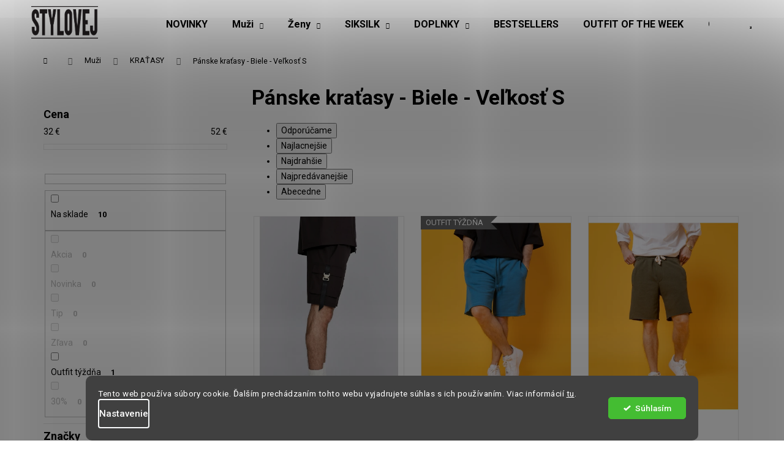

--- FILE ---
content_type: text/html; charset=utf-8
request_url: https://www.stylovej.sk/panske-kratasy-biele-vel-s/
body_size: 26461
content:
<!doctype html><html lang="sk" dir="ltr" class="header-background-light external-fonts-loaded"><head><meta charset="utf-8" /><meta name="viewport" content="width=device-width,initial-scale=1" /><title>Pánske kraťasy - Biele - Veľkosť S - Stylovej</title><link rel="preconnect" href="https://cdn.myshoptet.com" /><link rel="dns-prefetch" href="https://cdn.myshoptet.com" /><link rel="preload" href="https://cdn.myshoptet.com/prj/dist/master/cms/libs/jquery/jquery-1.11.3.min.js" as="script" /><link href="https://cdn.myshoptet.com/prj/dist/master/cms/templates/frontend_templates/shared/css/font-face/roboto.css" rel="stylesheet"><link href="https://cdn.myshoptet.com/prj/dist/master/shop/dist/font-shoptet-12.css.d637f40c301981789c16.css" rel="stylesheet"><script>
dataLayer = [];
dataLayer.push({'shoptet' : {
    "pageId": 863,
    "pageType": "parametricCategory",
    "currency": "EUR",
    "currencyInfo": {
        "decimalSeparator": ",",
        "exchangeRate": 1,
        "priceDecimalPlaces": 1,
        "symbol": "\u20ac",
        "symbolLeft": 0,
        "thousandSeparator": " "
    },
    "language": "sk",
    "projectId": 274535,
    "category": {
        "guid": "cbd6cc83-6cce-11e9-a065-0cc47a6c92bc",
        "path": "P\u00e1nske oble\u010denie | P\u00e1nske kra\u0165asy",
        "parentCategoryGuid": "1f077eb2-7752-11f0-9594-9a12066bc5b9"
    },
    "cartInfo": {
        "id": null,
        "freeShipping": false,
        "freeShippingFrom": 0,
        "leftToFreeGift": {
            "formattedPrice": "0 \u20ac",
            "priceLeft": 0
        },
        "freeGift": false,
        "leftToFreeShipping": {
            "priceLeft": 0,
            "dependOnRegion": 0,
            "formattedPrice": "0 \u20ac"
        },
        "discountCoupon": [],
        "getNoBillingShippingPrice": {
            "withoutVat": 0,
            "vat": 0,
            "withVat": 0
        },
        "cartItems": [],
        "taxMode": "OSS"
    },
    "cart": [],
    "customer": {
        "priceRatio": 1,
        "priceListId": 1,
        "groupId": null,
        "registered": false,
        "mainAccount": false
    }
}});
dataLayer.push({'cookie_consent' : {
    "marketing": "denied",
    "analytics": "denied"
}});
document.addEventListener('DOMContentLoaded', function() {
    shoptet.consent.onAccept(function(agreements) {
        if (agreements.length == 0) {
            return;
        }
        dataLayer.push({
            'cookie_consent' : {
                'marketing' : (agreements.includes(shoptet.config.cookiesConsentOptPersonalisation)
                    ? 'granted' : 'denied'),
                'analytics': (agreements.includes(shoptet.config.cookiesConsentOptAnalytics)
                    ? 'granted' : 'denied')
            },
            'event': 'cookie_consent'
        });
    });
});
</script>

<!-- Google Tag Manager -->
<script>(function(w,d,s,l,i){w[l]=w[l]||[];w[l].push({'gtm.start':
new Date().getTime(),event:'gtm.js'});var f=d.getElementsByTagName(s)[0],
j=d.createElement(s),dl=l!='dataLayer'?'&l='+l:'';j.async=true;j.src=
'https://www.googletagmanager.com/gtm.js?id='+i+dl;f.parentNode.insertBefore(j,f);
})(window,document,'script','dataLayer','GTM-M7J44SG');</script>
<!-- End Google Tag Manager -->

<meta property="og:type" content="website"><meta property="og:site_name" content="stylovej.sk"><meta property="og:url" content="https://www.stylovej.sk/panske-kratasy-biele-vel-s/"><meta property="og:title" content="Pánske kraťasy - Biele - Veľkosť S - Stylovej"><meta name="author" content="Stylovej"><meta name="web_author" content="Shoptet.sk"><meta name="dcterms.rightsHolder" content="www.stylovej.sk"><meta name="robots" content="index,follow"><meta property="og:image" content="https://cdn.myshoptet.com/usr/www.stylovej.sk/user/front_images/ogImage/hp.jpg?t=1769249869"><meta name="description" content="Pánske kraťasy - Biele - Veľkosť S, Stylovej"><meta property="og:description" content="Pánske kraťasy - Biele - Veľkosť S, Stylovej"><style>:root {--color-primary: #000000;--color-primary-h: 0;--color-primary-s: 0%;--color-primary-l: 0%;--color-primary-hover: #000000;--color-primary-hover-h: 0;--color-primary-hover-s: 0%;--color-primary-hover-l: 0%;--color-secondary: #000000;--color-secondary-h: 0;--color-secondary-s: 0%;--color-secondary-l: 0%;--color-secondary-hover: #000000;--color-secondary-hover-h: 0;--color-secondary-hover-s: 0%;--color-secondary-hover-l: 0%;--color-tertiary: #000000;--color-tertiary-h: 0;--color-tertiary-s: 0%;--color-tertiary-l: 0%;--color-tertiary-hover: #000000;--color-tertiary-hover-h: 0;--color-tertiary-hover-s: 0%;--color-tertiary-hover-l: 0%;--color-header-background: #ffffff;--template-font: "Roboto";--template-headings-font: "Roboto";--header-background-url: none;--cookies-notice-background: #1A1937;--cookies-notice-color: #F8FAFB;--cookies-notice-button-hover: #f5f5f5;--cookies-notice-link-hover: #27263f;--templates-update-management-preview-mode-content: "Náhľad aktualizácií šablóny je aktívny pre váš prehliadač."}</style>
    
    <link href="https://cdn.myshoptet.com/prj/dist/master/shop/dist/main-12.less.a712b24f4ee06168baf8.css" rel="stylesheet" />
        
    <script>var shoptet = shoptet || {};</script>
    <script src="https://cdn.myshoptet.com/prj/dist/master/shop/dist/main-3g-header.js.05f199e7fd2450312de2.js"></script>
<!-- User include --><!-- api 426(80) html code header -->
<link rel="stylesheet" href="https://cdn.myshoptet.com/usr/api2.dklab.cz/user/documents/_doplnky/navstivene/274535/8/274535_8.css" type="text/css" /><style> :root { --dklab-lastvisited-background-color: #FFFFFF; } </style>
<!-- api 427(81) html code header -->
<link rel="stylesheet" href="https://cdn.myshoptet.com/usr/api2.dklab.cz/user/documents/_doplnky/instagram/274535/8/274535_8.css" type="text/css" /><style>
        :root {
            --dklab-instagram-header-color: #000000;  
            --dklab-instagram-header-background: #DDDDDD;  
            --dklab-instagram-font-weight: 700;
            --dklab-instagram-font-size: 120%;
            --dklab-instagram-logoUrl: url(https://cdn.myshoptet.com/usr/api2.dklab.cz/user/documents/_doplnky/instagram/img/logo-cerna.png); 
            --dklab-instagram-logo-size-width: 25px;
            --dklab-instagram-logo-size-height: 25px;                        
            --dklab-instagram-hover-content: 0;                        
            --dklab-instagram-padding: 0px;                        
            --dklab-instagram-border-color: #888888;
            
        }
        </style>
<!-- api 428(82) html code header -->
<link rel="stylesheet" href="https://cdn.myshoptet.com/usr/api2.dklab.cz/user/documents/_doplnky/oblibene/274535/13/274535_13.css" type="text/css" /><style>
        :root {
            --dklab-favourites-flag-color: #000000;
            --dklab-favourites-flag-text-color: #FFFFFF;
            --dklab-favourites-add-text-color: #000000;            
            --dklab-favourites-remove-text-color: #000000;            
            --dklab-favourites-add-text-detail-color: #000000;            
            --dklab-favourites-remove-text-detail-color: #000000;            
            --dklab-favourites-header-icon-color: #000000;            
            --dklab-favourites-counter-color: #000000;            
        } </style>
<!-- api 491(143) html code header -->
<link rel="stylesheet" href="https://cdn.myshoptet.com/usr/api2.dklab.cz/user/documents/_doplnky/doprava/274535/16/274535_16.css" type="text/css" /><style>
        :root {
            --dklab-background-color: #000000;
            --dklab-foreground-color: #FFFFFF;
            --dklab-transport-background-color: #F6F6F6;
            --dklab-transport-foreground-color: #000000;
            --dklab-gift-background-color: #000000;
            --dklab-gift-foreground-color: #FFFFFF;
        }</style>
<!-- api 492(144) html code header -->
<link rel="stylesheet" href="https://cdn.myshoptet.com/usr/api2.dklab.cz/user/documents/_doplnky/zakoupilo/274535/790/274535_790.css" type="text/css" /><style>
        :root {
            --dklab-zakoupilo-color-text: #FFFFFF;
            --dklab-zakoupilo-color-background: rgba(0,0,0,0.8);  
            --dklab-zakoupilo-color-border: rgba(0,0,0,0.8);            
            --dklab-zakoupilo-border-rounding: 100px;        
            
        }
        </style>
<!-- api 498(150) html code header -->
<script async src="https://scripts.luigisbox.tech/LBX-845526.js"></script><meta name="luigisbox-tracker-id" content="655033-845526,sk"/><script type="text/javascript">const isPlpEnabled = sessionStorage.getItem('lbPlpEnabled') === 'true';if (isPlpEnabled) {const style = document.createElement("style");style.type = "text/css";style.id = "lb-plp-style";style.textContent = `body.type-category #content-wrapper,body.type-search #content-wrapper,body.type-category #content,body.type-search #content,body.type-category #content-in,body.type-search #content-in,body.type-category #main-in,body.type-search #main-in {min-height: 100vh;}body.type-category #content-wrapper > *,body.type-search #content-wrapper > *,body.type-category #content > *,body.type-search #content > *,body.type-category #content-in > *,body.type-search #content-in > *,body.type-category #main-in > *,body.type-search #main-in > * {display: none;}`;document.head.appendChild(style);}</script>
<!-- api 609(257) html code header -->
<link rel="stylesheet" href="https://cdn.myshoptet.com/usr/api2.dklab.cz/user/documents/_doplnky/slider/274535/2/274535_2.css" type="text/css" /><style>
        :root {
        --dklab-slider-color-arrow: #FFFFFF;
        --dklab-slider-color-hp-dot: #A4A4A4;
        --dklab-slider-color-hp-dot-active: #000000;
        --dklab-slider-color-l-dot: #A4A4A4;
        --dklab-slider-color-l-dot-active: #000000;
        --dklab-slider-color-c-dot: #FFFFFF;
        --dklab-slider-color-c-dot-active: #000000;
        --dklab-slider-color-c-arrow: #FFFFFF;
        --dklab-slider-color-d-dot: #A4A4A4;
        --dklab-slider-color-d-dot-active: #000000;

        }</style>
<!-- api 1280(896) html code header -->
<link rel="stylesheet" href="https://cdn.myshoptet.com/usr/shoptet.tomashlad.eu/user/documents/extras/cookies-addon/screen.min.css?v006">
<script>
    var shoptetakCookiesSettings={"useRoundingCorners":true,"cookiesImgPopup":false,"cookiesSize":"thin","cookiesOrientation":"horizontal","cookiesImg":"","buttonBg":false,"showPopup":false};

    var body=document.getElementsByTagName("body")[0];

    const rootElement = document.documentElement;

    rootElement.classList.add("st-cookies-v2");

    if (shoptetakCookiesSettings.useRoundingCorners) {
        rootElement.classList.add("st-cookies-corners");
    }
    if (shoptetakCookiesSettings.cookiesImgPopup) {
        rootElement.classList.add("st-cookies-popup-img");
    }
    if (shoptetakCookiesSettings.cookiesImg) {
        rootElement.classList.add("st-cookies-img");
    }
    if (shoptetakCookiesSettings.buttonBg) {
        rootElement.classList.add("st-cookies-btn");
    }
    if (shoptetakCookiesSettings.cookiesSize) {
        if (shoptetakCookiesSettings.cookiesSize === 'thin') {
            rootElement.classList.add("st-cookies-thin");
        }
        if (shoptetakCookiesSettings.cookiesSize === 'middle') {
            rootElement.classList.add("st-cookies-middle");
        }
        if (shoptetakCookiesSettings.cookiesSize === 'large') {
            rootElement.classList.add("st-cookies-large");
        }
    }
    if (shoptetakCookiesSettings.cookiesOrientation) {
        if (shoptetakCookiesSettings.cookiesOrientation === 'vertical') {
            rootElement.classList.add("st-cookies-vertical");
        }
    }
</script>

<!-- service 427(81) html code header -->
<link rel="stylesheet" href="https://cdn.myshoptet.com/usr/api2.dklab.cz/user/documents/_doplnky/instagram/font/instagramplus.css" type="text/css" />

<!-- service 421(75) html code header -->
<style>
body:not(.template-07):not(.template-09):not(.template-10):not(.template-11):not(.template-12):not(.template-13):not(.template-14) #return-to-top i::before {content: 'a';}
#return-to-top i:before {content: '\e911';}
#return-to-top {
z-index: 99999999;
    position: fixed;
    bottom: 45px;
    right: 20px;
background: rgba(0, 0, 0, 0.7);
    width: 50px;
    height: 50px;
    display: block;
    text-decoration: none;
    -webkit-border-radius: 35px;
    -moz-border-radius: 35px;
    border-radius: 35px;
    display: none;
    -webkit-transition: all 0.3s linear;
    -moz-transition: all 0.3s ease;
    -ms-transition: all 0.3s ease;
    -o-transition: all 0.3s ease;
    transition: all 0.3s ease;
}
#return-to-top i {color: #fff;margin: -10px 0 0 -10px;position: relative;left: 50%;top: 50%;font-size: 19px;-webkit-transition: all 0.3s ease;-moz-transition: all 0.3s ease;-ms-transition: all 0.3s ease;-o-transition: all 0.3s ease;transition: all 0.3s ease;height: 20px;width: 20px;text-align: center;display: block;font-style: normal;}
#return-to-top:hover {
    background: rgba(0, 0, 0, 0.9);
}
#return-to-top:hover i {
    color: #fff;
}
.icon-chevron-up::before {
font-weight: bold;
}
.ordering-process #return-to-top{display: none !important;}
</style>
<!-- service 425(79) html code header -->
<style>
.hodnoceni:before{content: "Jak o nás mluví zákazníci";}
.hodnoceni.svk:before{content: "Ako o nás hovoria zákazníci";}
.hodnoceni.hun:before{content: "Mit mondanak rólunk a felhasználók";}
.hodnoceni.pl:before{content: "Co mówią o nas klienci";}
.hodnoceni.eng:before{content: "Customer reviews";}
.hodnoceni.de:before{content: "Was unsere Kunden über uns denken";}
.hodnoceni.ro:before{content: "Ce spun clienții despre noi";}
.hodnoceni{margin: 20px auto;}
body:not(.paxio-merkur):not(.venus):not(.jupiter) .hodnoceni .vote-wrap {border: 0 !important;width: 24.5%;flex-basis: 25%;padding: 10px 20px !important;display: inline-block;margin: 0;vertical-align: top;}
.multiple-columns-body #content .hodnoceni .vote-wrap {width: 49%;flex-basis: 50%;}
.hodnoceni .votes-wrap {display: block; border: 1px solid #f7f7f7;margin: 0;width: 100%;max-width: none;padding: 10px 0; background: #fff;}
.hodnoceni .vote-wrap:nth-child(n+5){display: none !important;}
.hodnoceni:before{display: block;font-size: 18px;padding: 10px 20px;background: #fcfcfc;}
.sidebar .hodnoceni .vote-pic, .sidebar .hodnoceni .vote-initials{display: block;}
.sidebar .hodnoceni .vote-wrap, #column-l #column-l-in .hodnoceni .vote-wrap {width: 100% !important; display: block;}
.hodnoceni > a{display: block;text-align: right;padding-top: 6px;}
.hodnoceni > a:after{content: "››";display: inline-block;margin-left: 2px;}
.sidebar .hodnoceni:before, #column-l #column-l-in .hodnoceni:before {background: none !important; padding-left: 0 !important;}
.template-10 .hodnoceni{max-width: 952px !important;}
.page-detail .hodnoceni > a{font-size: 14px;}
.page-detail .hodnoceni{margin-bottom: 30px;}
@media screen and (min-width: 992px) and (max-width: 1199px) {
.hodnoceni .vote-rating{display: block;}
.hodnoceni .vote-time{display: block;margin-top: 3px;}
.hodnoceni .vote-delimeter{display: none;}
}
@media screen and (max-width: 991px) {
body:not(.paxio-merkur):not(.venus):not(.jupiter) .hodnoceni .vote-wrap {width: 49%;flex-basis: 50%;}
.multiple-columns-body #content .hodnoceni .vote-wrap {width: 99%;flex-basis: 100%;}
}
@media screen and (max-width: 767px) {
body:not(.paxio-merkur):not(.venus):not(.jupiter) .hodnoceni .vote-wrap {width: 99%;flex-basis: 100%;}
}
.home #main-product .hodnoceni{margin: 0 0 60px 0;}
.hodnoceni .votes-wrap.admin-response{display: none !important;}
.hodnoceni .vote-pic {width: 100px;}
.hodnoceni .vote-delimeter{display: none;}
.hodnoceni .vote-rating{display: block;}
.hodnoceni .vote-time {display: block;margin-top: 5px;}
@media screen and (min-width: 768px){
.template-12 .hodnoceni{max-width: 747px; margin-left: auto; margin-right: auto;}
}
@media screen and (min-width: 992px){
.template-12 .hodnoceni{max-width: 972px;}
}
@media screen and (min-width: 1200px){
.template-12 .hodnoceni{max-width: 1418px;}
}
.template-14 .hodnoceni .vote-initials{margin: 0 auto;}
.vote-pic img::before {display: none;}
.hodnoceni + .hodnoceni {display: none;}
</style>
<!-- service 619(267) html code header -->
<link href="https://cdn.myshoptet.com/usr/fvstudio.myshoptet.com/user/documents/addons/cartupsell.min.css?24.11.1" rel="stylesheet">
<!-- service 417(71) html code header -->
<style>
@media screen and (max-width: 767px) {
body.sticky-mobile:not(.paxio-merkur):not(.venus) .dropdown {display: none !important;}
body.sticky-mobile:not(.paxio-merkur):not(.venus) .languagesMenu{right: 98px; position: absolute;}
body.sticky-mobile:not(.paxio-merkur):not(.venus) .languagesMenu .caret{display: none !important;}
body.sticky-mobile:not(.paxio-merkur):not(.venus) .languagesMenu.open .languagesMenu__content {display: block;right: 0;left: auto;}
.template-12 #header .site-name {max-width: 40% !important;}
}
@media screen and (-ms-high-contrast: active), (-ms-high-contrast: none) {
.template-12 #header {position: fixed; width: 100%;}
.template-12 #content-wrapper.content-wrapper{padding-top: 80px;}
}
.sticky-mobile #header-image{display: none;}
@media screen and (max-width: 640px) {
.template-04.sticky-mobile #header-cart{position: fixed;top: 3px;right: 92px;}
.template-04.sticky-mobile #header-cart::before {font-size: 32px;}
.template-04.sticky-mobile #header-cart strong{display: none;}
}
@media screen and (min-width: 641px) {
.dklabGarnet #main-wrapper {overflow: visible !important;}
}
.dklabGarnet.sticky-mobile #logo img {top: 0 !important;}
@media screen and (min-width: 768px){
.top-navigation-bar .site-name {display: none;}
}
/*NOVÁ VERZE MOBILNÍ HLAVIČKY*/
@media screen and (max-width: 767px){
.scrolled-down body:not(.ordering-process):not(.search-window-visible) .top-navigation-bar {transform: none !important;}
.scrolled-down body:not(.ordering-process):not(.search-window-visible) #header .site-name {transform: none !important;}
.scrolled-down body:not(.ordering-process):not(.search-window-visible) #header .cart-count {transform: none !important;}
.scrolled-down #header {transform: none !important;}

body.template-11.mobile-header-version-1:not(.paxio-merkur):not(.venus) .top-navigation-bar .site-name{display: none !important;}
body.template-11.mobile-header-version-1:not(.paxio-merkur):not(.venus) #header .cart-count {top: -39px !important;position: absolute !important;}
.template-11.sticky-mobile.mobile-header-version-1 .responsive-tools > a[data-target="search"] {visibility: visible;}
.template-12.mobile-header-version-1 #header{position: fixed !important;}
.template-09.mobile-header-version-1.sticky-mobile .top-nav .subnav-left {visibility: visible;}
}

/*Disco*/
@media screen and (min-width: 768px){
.template-13:not(.jupiter) #header, .template-14 #header{position: sticky;top: 0;z-index: 8;}
.template-14.search-window-visible #header{z-index: 9999;}
body.navigation-hovered::before {z-index: 7;}
/*
.template-13 .top-navigation-bar{z-index: 10000;}
.template-13 .popup-widget {z-index: 10001;}
*/
.scrolled .template-13 #header, .scrolled .template-14 #header{box-shadow: 0 2px 10px rgba(0,0,0,0.1);}
.search-focused::before{z-index: 8;}
.top-navigation-bar{z-index: 9;position: relative;}
.paxio-merkur.top-navigation-menu-visible #header .search-form .form-control {z-index: 1;}
.paxio-merkur.top-navigation-menu-visible .search-form::before {z-index: 1;}
.scrolled .popup-widget.cart-widget {position: fixed;top: 68px !important;}

/* MERKUR */
.paxio-merkur.sticky-mobile.template-11 #oblibeneBtn{line-height: 70px !important;}
}


/* VENUS */
@media screen and (min-width: 768px){
.venus.sticky-mobile:not(.ordering-process) #header {position: fixed !important;width: 100%;transform: none !important;translate: none !important;box-shadow: 0 2px 10px rgba(0,0,0,0.1);visibility: visible !important;opacity: 1 !important;}
.venus.sticky-mobile:not(.ordering-process) .overall-wrapper{padding-top: 160px;}
.venus.sticky-mobile.type-index:not(.ordering-process) .overall-wrapper{padding-top: 85px;}
.venus.sticky-mobile:not(.ordering-process) #content-wrapper.content-wrapper {padding-top: 0 !important;}
}
@media screen and (max-width: 767px){
.template-14 .top-navigation-bar > .site-name{display: none !important;}
.template-14 #header .header-top .header-top-wrapper .site-name{margin: 0;}
}
/* JUPITER */
@media screen and (max-width: 767px){
.scrolled-down body.jupiter:not(.ordering-process):not(.search-window-visible) #header .site-name {-webkit-transform: translateX(-50%) !important;transform: translateX(-50%) !important;}
}
@media screen and (min-width: 768px){
.jupiter.sticky-header #header::after{display: none;}
.jupiter.sticky-header #header{position: fixed; top: 0; width: 100%;z-index: 99;}
.jupiter.sticky-header.ordering-process #header{position: relative;}
.jupiter.sticky-header .overall-wrapper{padding-top: 182px;}
.jupiter.sticky-header.ordering-process .overall-wrapper{padding-top: 0;}
.jupiter.sticky-header #header .header-top {height: 80px;}
}
</style>
<!-- service 428(82) html code header -->
<style>
@font-face {
    font-family: 'oblibene';
    src:  url('https://cdn.myshoptet.com/usr/api2.dklab.cz/user/documents/_doplnky/oblibene/font/oblibene.eot?v1');
    src:  url('https://cdn.myshoptet.com/usr/api2.dklab.cz/user/documents/_doplnky/oblibene/font/oblibene.eot?v1#iefix') format('embedded-opentype'),
    url('https://cdn.myshoptet.com/usr/api2.dklab.cz/user/documents/_doplnky/oblibene/font/oblibene.ttf?v1') format('truetype'),
    url('https://cdn.myshoptet.com/usr/api2.dklab.cz/user/documents/_doplnky/oblibene/font/oblibene.woff?v1') format('woff'),
    url('https://cdn.myshoptet.com/usr/api2.dklab.cz/user/documents/_doplnky/oblibene/font/oblibene.svg?v1') format('svg');
    font-weight: normal;
    font-style: normal;
}
</style>
<script>
var dklabFavIndividual;
</script>
<!-- service 1228(847) html code header -->
<link 
rel="stylesheet" 
href="https://cdn.myshoptet.com/usr/dmartini.myshoptet.com/user/documents/upload/dmartini/shop_rating/shop_rating.min.css?140"
data-author="Dominik Martini" 
data-author-web="dmartini.cz">
<!-- service 609(257) html code header -->
<link rel="stylesheet" href="https://cdn.myshoptet.com/usr/api2.dklab.cz/user/documents/css/swiper-bundle.min.css?v=1" />
<!--
<link rel="stylesheet" href="https://cdn.myshoptet.com/usr/api.dklab.cz/user/documents/_doplnky/lightslider/dist/css/lightslider.css?v=5" />
<link rel="stylesheet" href="https://cdn.myshoptet.com/usr/api.dklab.cz/user/documents/_doplnky/sliderplus/src/style.css?v=66" type="text/css" />
<link rel="stylesheet" href="https://cdn.myshoptet.com/usr/api.dklab.cz/user/documents/_doplnky/sliderplus/src/style_fix.css?v=38" type="text/css" />
<style type="text/css">
.dklabSliderplusCarousel.dklabSliderplus-moderni-tmavy .extended-banner-link:hover, .dklabSliderplusCarousel.dklabSliderplus-moderni-svetly .extended-banner-link:hover,
.dklabSliderplusCarousel.dklabSliderplus-box-tmavy .extended-banner-link, .dklabSliderplusCarousel.dklabSliderplus-box-svetly .extended-banner-link{
  background: #000000;
}
</style>
-->

<!-- service 1280(896) html code header -->
<style>
.st-cookies-v2.st-cookies-btn .shoptak-carbon .siteCookies .siteCookies__form .siteCookies__buttonWrap button[value=all] {
margin-left: 10px;
}
@media (max-width: 768px) {
.st-cookies-v2.st-cookies-btn .shoptak-carbon .siteCookies .siteCookies__form .siteCookies__buttonWrap button[value=all] {
margin-left: 0px;
}
.st-cookies-v2 .shoptak-carbon .siteCookies.siteCookies--dark .siteCookies__form .siteCookies__buttonWrap button[value=reject] {
margin: 0 10px;
}
}
@media only screen and (max-width: 768px) {
 .st-cookies-v2 .siteCookies .siteCookies__form .siteCookies__buttonWrap .js-cookies-settings[value=all], .st-cookies-v2 .siteCookies .siteCookies__form .siteCookies__buttonWrap button[value=all] {   
  margin: 0 auto 10px auto;
 }
 .st-cookies-v2 .siteCookies.siteCookies--center {
  bottom: unset;
  top: 50%;
  transform: translate(-50%, -50%);
  width: 90%;
 }
}
</style>
<!-- project html code header -->
<meta name="google-site-verification" content="Pv1zpcJMmjZkYMUfDDXumXdUP5RDrcouuccdRB7-0X0" />
<link href="https://api.fv-studio.cz/user/documents/upload/clients/tasks/donlemme.cz/style.css?v=5" rel="stylesheet" />

<style type="text/css">
    .latest-contribution-wrapper {
        display: none;
        }
</style>

<link rel="stylesheet" href="https://www.designloga.cz/kody/173866.css?v1" />
<!-- Foxentry start -->
<script type="text/javascript"> 
var Foxentry;
(function () {
var e = document.querySelector("script"), s = document.createElement('script');
s.setAttribute('type', 'text/javascript');
s.setAttribute('async', 'true');
s.setAttribute('src', 'https://cdn.foxentry.cz/lib');
e.parentNode.appendChild(s);
s.onload = function(){ Foxentry = new FoxentryBase('fOlBmdsr9O'); }
})();
</script>
<!-- Foxentry end -->

<style>
.width33p { width: 33.333%; }
.width100p { width: 100%; }

.width33p {
    text-align: center;
    }

.float-left {
    float: left;
    }

@media only screen and (max-width: 767px) {
   .width33p {
       width: 100%;
      }

    .top-list-iko .width33p>div {
        width: 100%;
        padding: 0px;
        margin: 5px 0px;
        }

    .top-list-iko .width33p>p {
        width: 100%;
        padding: 0px;
        margin: 5px 0px;
        text-align: center;
        }

    .width33p p>strong {
        font-size: 14px !important;
        }

    .width33p img {
        max-width: 40px !important;
        }
    }

@media only screen and (min-width: 767px) and (max-width: 1200px) {
    .width33p div,
    .width33p p {
        float: none !important;
        }
    }

.width33p img {
    max-width: 60px;
    }

.width33p div,
.width33p p {
    top: 0px;
    padding: 0px;
    margin: 0px 10px 0px;
    float: left;
    }

.width33p p {
    color: #444;
    text-align: center;
    margin-left: 20px;
    }

.width33p p>strong {
    font-size: 24px;
    }

.type-detail .top-list-iko .width100p {
    width: 100%;
    margin: 10px 0px;
    }

.type-detail .top-list-iko .width100p img {
    margin-right: 20px;
    max-width: 50px;
    float: left;
    }

.top-list-iko { height: 40px; }

</style>

<script src="https://data.brani.cz/shoptet_modules/reklamace_form_v2/client_custom/stylovej-sk.js"></script>

<link rel="stylesheet" href="https://www.stylovej.cz/user/documents/upload/stylovej.css" type="text/css">


<style>
@media (min-width: 768px) {
[class~=spropitne] [class~=text] {
    line-height: 0.2115in;
}
}
#cart-wrapper > div.cart-inner > div > div.col-md-8 > div > div.cart-summary > div.spropitne > div.text {width:100%;}
[class~=spropitne] [class~=text] strong, div.spropitne > div.darkovy-produkt > form > input[type=submit]:nth-child(4) {
    color: black;
}
#cart-wrapper > div.cart-inner > div > div.col-md-8 > div > div.cart-summary > div.spropitne > div.darkovy-produkt > form > input[type=submit]:nth-child(4):hover {
    background:black;
    color:white;
}
#cart-wrapper > div.cart-inner > div > div.col-md-8 > div > div.cart-summary > div.spropitne > div.darkovy-produkt > form > input[type=submit]:nth-child(4){border-color:black;border-radius: 0px !important;}
#cart-wrapper > div[class~=cart-inner] > div > div[class~=col-md-8] > div > div > div[class~=spropitne] > div[class~=darkovy-produkt] > strong {
    font-size: 25px;
}
#cart-wrapper > div[class~=cart-inner] > div > div[class~=col-md-8] > div > div > div[class~=spropitne] > div[class~=darkovy-produkt] > strong {
    color: black !important;
}
@media (max-width: 767px) { 
.spropitne .text {line-height: 12.75pt !important;}
#cart-wrapper > div[class~=cart-inner] > div > div[class~=col-md-8] > div > div > div[class~=spropitne] > div[class~=darkovy-produkt] > strong {font-size: 20px;}
#cart-wrapper > div.cart-inner > div > div.col-md-8 > div > div.cart-summary > div.spropitne > div.text > strong {font-size: 14px !important;}
}
</style>

<style>
.in-krok-1 .co-basic-information,
.top-navigation-tools > .dropdown {
    display: none;
}
</style>

<style>
.flag.flag-discount {
    background-color: #fe0000 !important;
}
</style>

<meta name="facebook-domain-verification" content="elsunvarfghglp1hp90fvm2k6lreit" />

<style>
.siteCookies__form, .siteCookies--bottom.siteCookies--scrolled  {
    background-color: black;
}
.siteCookies__text, .siteCookies__text a {
    color: white;
}
</style>


<!-- /User include --><link rel="shortcut icon" href="/favicon.ico" type="image/x-icon" /><link rel="canonical" href="https://www.stylovej.sk/panske-kratasy-biele-vel-s/" />    <!-- Global site tag (gtag.js) - Google Analytics -->
    <script async src="https://www.googletagmanager.com/gtag/js?id=17151024360"></script>
    <script>
        
        window.dataLayer = window.dataLayer || [];
        function gtag(){dataLayer.push(arguments);}
        

                    console.debug('default consent data');

            gtag('consent', 'default', {"ad_storage":"denied","analytics_storage":"denied","ad_user_data":"denied","ad_personalization":"denied","wait_for_update":500});
            dataLayer.push({
                'event': 'default_consent'
            });
        
        gtag('js', new Date());

                gtag('config', 'UA-75461935-3', { 'groups': "UA" });
        
                gtag('config', 'G-MB35CBDBYW', {"groups":"GA4","send_page_view":false,"content_group":"category","currency":"EUR","page_language":"sk"});
        
                gtag('config', 'AW-759742362', {"allow_enhanced_conversions":true});
        
                gtag('config', 'AW-17151024360', {"allow_enhanced_conversions":true});
        
        
        
        
                    gtag('event', 'page_view', {"send_to":"GA4","page_language":"sk","content_group":"category","currency":"EUR"});
        
        
        
        
        
        
        
        
        
        
        
        
        
        document.addEventListener('DOMContentLoaded', function() {
            if (typeof shoptet.tracking !== 'undefined') {
                for (var id in shoptet.tracking.bannersList) {
                    gtag('event', 'view_promotion', {
                        "send_to": "UA",
                        "promotions": [
                            {
                                "id": shoptet.tracking.bannersList[id].id,
                                "name": shoptet.tracking.bannersList[id].name,
                                "position": shoptet.tracking.bannersList[id].position
                            }
                        ]
                    });
                }
            }

            shoptet.consent.onAccept(function(agreements) {
                if (agreements.length !== 0) {
                    console.debug('gtag consent accept');
                    var gtagConsentPayload =  {
                        'ad_storage': agreements.includes(shoptet.config.cookiesConsentOptPersonalisation)
                            ? 'granted' : 'denied',
                        'analytics_storage': agreements.includes(shoptet.config.cookiesConsentOptAnalytics)
                            ? 'granted' : 'denied',
                                                                                                'ad_user_data': agreements.includes(shoptet.config.cookiesConsentOptPersonalisation)
                            ? 'granted' : 'denied',
                        'ad_personalization': agreements.includes(shoptet.config.cookiesConsentOptPersonalisation)
                            ? 'granted' : 'denied',
                        };
                    console.debug('update consent data', gtagConsentPayload);
                    gtag('consent', 'update', gtagConsentPayload);
                    dataLayer.push(
                        { 'event': 'update_consent' }
                    );
                }
            });
        });
    </script>
</head><body class="desktop id-863 in-panske-kratasy-biele-vel-s template-12 type-category subtype-category-parametric multiple-columns-body columns-mobile-2 columns-3 ums_forms_redesign--off ums_a11y_category_page--on ums_discussion_rating_forms--off ums_flags_display_unification--on ums_a11y_login--on mobile-header-version-0"><noscript>
    <style>
        #header {
            padding-top: 0;
            position: relative !important;
            top: 0;
        }
        .header-navigation {
            position: relative !important;
        }
        .overall-wrapper {
            margin: 0 !important;
        }
        body:not(.ready) {
            visibility: visible !important;
        }
    </style>
    <div class="no-javascript">
        <div class="no-javascript__title">Musíte zmeniť nastavenie vášho prehliadača</div>
        <div class="no-javascript__text">Pozrite sa na: <a href="https://www.google.com/support/bin/answer.py?answer=23852">Ako povoliť JavaScript vo vašom prehliadači</a>.</div>
        <div class="no-javascript__text">Ak používate software na blokovanie reklám, možno bude potrebné, aby ste povolili JavaScript z tejto stránky.</div>
        <div class="no-javascript__text">Ďakujeme.</div>
    </div>
</noscript>

        <div id="fb-root"></div>
        <script>
            window.fbAsyncInit = function() {
                FB.init({
                    autoLogAppEvents : true,
                    xfbml            : true,
                    version          : 'v24.0'
                });
            };
        </script>
        <script async defer crossorigin="anonymous" src="https://connect.facebook.net/sk_SK/sdk.js#xfbml=1&version=v24.0"></script>
<!-- Google Tag Manager (noscript) -->
<noscript><iframe src="https://www.googletagmanager.com/ns.html?id=GTM-M7J44SG"
height="0" width="0" style="display:none;visibility:hidden"></iframe></noscript>
<!-- End Google Tag Manager (noscript) -->

    <div class="siteCookies siteCookies--bottom siteCookies--dark js-siteCookies" role="dialog" data-testid="cookiesPopup" data-nosnippet>
        <div class="siteCookies__form">
            <div class="siteCookies__content">
                <div class="siteCookies__text">
                    Tento web používa súbory cookie. Ďalším prechádzaním tohto webu vyjadrujete súhlas s ich používaním. Viac informácií <a href="http://www.stylovej.sk/podmienky-ochrany-osobnych-udajov/" target="\" _blank="">tu</a>.
                </div>
                <p class="siteCookies__links">
                    <button class="siteCookies__link js-cookies-settings" aria-label="Nastavenia cookies" data-testid="cookiesSettings">Nastavenie</button>
                </p>
            </div>
            <div class="siteCookies__buttonWrap">
                                <button class="siteCookies__button js-cookiesConsentSubmit" value="all" aria-label="Prijať cookies" data-testid="buttonCookiesAccept">Súhlasím</button>
            </div>
        </div>
        <script>
            document.addEventListener("DOMContentLoaded", () => {
                const siteCookies = document.querySelector('.js-siteCookies');
                document.addEventListener("scroll", shoptet.common.throttle(() => {
                    const st = document.documentElement.scrollTop;
                    if (st > 1) {
                        siteCookies.classList.add('siteCookies--scrolled');
                    } else {
                        siteCookies.classList.remove('siteCookies--scrolled');
                    }
                }, 100));
            });
        </script>
    </div>
<a href="#content" class="skip-link sr-only">Prejsť na obsah</a><div class="overall-wrapper">
    <div class="user-action">
                        <dialog id="login" class="dialog dialog--modal dialog--fullscreen js-dialog--modal" aria-labelledby="loginHeading">
        <div class="dialog__close dialog__close--arrow">
                        <button type="button" class="btn toggle-window-arr" data-dialog-close data-testid="backToShop">Späť <span>do obchodu</span></button>
            </div>
        <div class="dialog__wrapper">
            <div class="dialog__content dialog__content--form">
                <div class="dialog__header">
                    <h2 id="loginHeading" class="dialog__heading dialog__heading--login">Prihlásenie k vášmu účtu</h2>
                </div>
                <div id="customerLogin" class="dialog__body">
                    <form action="/action/Customer/Login/" method="post" id="formLoginIncluded" class="csrf-enabled formLogin" data-testid="formLogin"><input type="hidden" name="referer" value="" /><div class="form-group"><div class="input-wrapper email js-validated-element-wrapper no-label"><input type="email" name="email" class="form-control" autofocus placeholder="E-mailová adresa (napr. jan@novak.sk)" data-testid="inputEmail" autocomplete="email" required /></div></div><div class="form-group"><div class="input-wrapper password js-validated-element-wrapper no-label"><input type="password" name="password" class="form-control" placeholder="Heslo" data-testid="inputPassword" autocomplete="current-password" required /><span class="no-display">Nemôžete vyplniť toto pole</span><input type="text" name="surname" value="" class="no-display" /></div></div><div class="form-group"><div class="login-wrapper"><button type="submit" class="btn btn-secondary btn-text btn-login" data-testid="buttonSubmit">Prihlásiť sa</button><div class="password-helper"><a href="/registracia/" data-testid="signup" rel="nofollow">Nová registrácia</a><a href="/klient/zabudnute-heslo/" rel="nofollow">Zabudnuté heslo</a></div></div></div><div class="social-login-buttons"><div class="social-login-buttons-divider"><span>alebo</span></div><div class="form-group"><a href="/action/Social/login/?provider=Facebook" class="login-btn facebook" rel="nofollow"><span class="login-facebook-icon"></span><strong>Prihlásiť sa cez Facebook</strong></a></div><div class="form-group"><a href="/action/Social/login/?provider=Google" class="login-btn google" rel="nofollow"><span class="login-google-icon"></span><strong>Prihlásiť sa cez Google</strong></a></div></div></form>
                </div>
            </div>
        </div>
    </dialog>
            </div>
<header id="header"><div class="container navigation-wrapper"><div class="site-name"><a href="/" data-testid="linkWebsiteLogo"><img src="https://cdn.myshoptet.com/usr/www.stylovej.sk/user/logos/logo_shoptet3.png" alt="Stylovej" fetchpriority="low" /></a></div><nav id="navigation" aria-label="Hlavné menu" data-collapsible="true"><div class="navigation-in menu"><ul class="menu-level-1" role="menubar" data-testid="headerMenuItems"><li class="menu-item-803" role="none"><a href="/novinky/" data-testid="headerMenuItem" role="menuitem" aria-expanded="false"><b>NOVINKY</b></a></li>
<li class="menu-item-5037 ext" role="none"><a href="/panske-oblecenie/" data-testid="headerMenuItem" role="menuitem" aria-haspopup="true" aria-expanded="false"><b>Muži</b><span class="submenu-arrow"></span></a><ul class="menu-level-2" aria-label="Muži" tabindex="-1" role="menu"><li class="menu-item-697 active" role="none"><a href="/kratasy/" data-testid="headerMenuItem" role="menuitem"><span>KRAŤASY</span></a>
                        </li><li class="menu-item-734" role="none"><a href="/supravy/" data-testid="headerMenuItem" role="menuitem"><span>SÚPRAVY</span></a>
                        </li><li class="menu-item-707" role="none"><a href="/mikiny/" data-testid="headerMenuItem" role="menuitem"><span>MIKINY</span></a>
                        </li><li class="menu-item-705" role="none"><a href="/kosele/" data-testid="headerMenuItem" role="menuitem"><span>KOŠELE</span></a>
                        </li><li class="menu-item-695" role="none"><a href="/tricka/" data-testid="headerMenuItem" role="menuitem"><span>TRIČKÁ</span></a>
                        </li><li class="menu-item-703" role="none"><a href="/bundy/" data-testid="headerMenuItem" role="menuitem"><span>BUNDY</span></a>
                        </li><li class="menu-item-699" role="none"><a href="/nohavice/" data-testid="headerMenuItem" role="menuitem"><span>NOHAVICE</span></a>
                        </li></ul></li>
<li class="menu-item-4965 ext" role="none"><a href="/damske-oblecenie/" data-testid="headerMenuItem" role="menuitem" aria-haspopup="true" aria-expanded="false"><b>Ženy</b><span class="submenu-arrow"></span></a><ul class="menu-level-2" aria-label="Ženy" tabindex="-1" role="menu"><li class="menu-item-4968" role="none"><a href="/damske-topy/" data-testid="headerMenuItem" role="menuitem"><span>Topy</span></a>
                        </li><li class="menu-item-4977" role="none"><a href="/damske-nohavice/" data-testid="headerMenuItem" role="menuitem"><span>Nohavice</span></a>
                        </li><li class="menu-item-4986" role="none"><a href="/damske-svetre-mikiny/" data-testid="headerMenuItem" role="menuitem"><span>Svetre/mikiny</span></a>
                        </li><li class="menu-item-5004" role="none"><a href="/damske-sukne/" data-testid="headerMenuItem" role="menuitem"><span>Sukne</span></a>
                        </li><li class="menu-item-5093" role="none"><a href="/damske-saty/" data-testid="headerMenuItem" role="menuitem"><span>Dámske šaty</span></a>
                        </li><li class="menu-item-5043" role="none"><a href="/damske-bundy-kabaty/" data-testid="headerMenuItem" role="menuitem"><span>Bundy/kabáty</span></a>
                        </li></ul></li>
<li class="menu-item-4950 ext" role="none"><a href="/siksilk/" data-testid="headerMenuItem" role="menuitem" aria-haspopup="true" aria-expanded="false"><b>SIKSILK</b><span class="submenu-arrow"></span></a><ul class="menu-level-2" aria-label="SIKSILK" tabindex="-1" role="menu"><li class="menu-item-5072" role="none"><a href="/siksilk-panske-tricka/" data-testid="headerMenuItem" role="menuitem"><span>SikSilk - Pánske tričká</span></a>
                        </li><li class="menu-item-5066" role="none"><a href="/siksilk-panske-teplaky/" data-testid="headerMenuItem" role="menuitem"><span>SikSilk - Pánské tepláky</span></a>
                        </li></ul></li>
<li class="menu-item-797 ext" role="none"><a href="/doplnky/" data-testid="headerMenuItem" role="menuitem" aria-haspopup="true" aria-expanded="false"><b>DOPLNKY</b><span class="submenu-arrow"></span></a><ul class="menu-level-2" aria-label="DOPLNKY" tabindex="-1" role="menu"><li class="menu-item-2894" role="none"><a href="/batohy/" data-testid="headerMenuItem" role="menuitem"><span>Batohy</span></a>
                        </li><li class="menu-item-2897" role="none"><a href="/ladvinky/" data-testid="headerMenuItem" role="menuitem"><span>Ľadvinky</span></a>
                        </li><li class="menu-item-2927" role="none"><a href="/spodna-bielizen/" data-testid="headerMenuItem" role="menuitem"><span>Spodná bielizeň</span></a>
                        </li><li class="menu-item-2995" role="none"><a href="/plavky/" data-testid="headerMenuItem" role="menuitem"><span>Plavky</span></a>
                        </li><li class="menu-item-752" role="none"><a href="/ciapky-a-siltovky/" data-testid="headerMenuItem" role="menuitem"><span>Čiapky a šiltovky</span></a>
                        </li><li class="menu-item-2946" role="none"><a href="/slapky/" data-testid="headerMenuItem" role="menuitem"><span>Šľapky</span></a>
                        </li><li class="menu-item-2873" role="none"><a href="/ponozky/" data-testid="headerMenuItem" role="menuitem"><span>Ponožky</span></a>
                        </li><li class="menu-item-2921" role="none"><a href="/darcekova-karta/" data-testid="headerMenuItem" role="menuitem"><span>Darčeková karta</span></a>
                        </li></ul></li>
<li class="menu-item-4795" role="none"><a href="/bestsellers/" data-testid="headerMenuItem" role="menuitem" aria-expanded="false"><b>BESTSELLERS</b></a></li>
<li class="menu-item-2940" role="none"><a href="/outfit-of-the-week/" data-testid="headerMenuItem" role="menuitem" aria-expanded="false"><b>OUTFIT OF THE WEEK</b></a></li>
<li class="menu-item-3017" role="none"><a href="/oblubene-produkty/" data-testid="headerMenuItem" role="menuitem" aria-expanded="false"><b>Obľúbené produkty</b></a></li>
<li class="menu-item-29" role="none"><a href="/kontakt/" data-testid="headerMenuItem" role="menuitem" aria-expanded="false"><b>Kontakt</b></a></li>
<li class="menu-item--51" role="none"><a href="/hodnotenie-obchodu/" data-testid="headerMenuItem" role="menuitem" aria-expanded="false"><b>Hodnotenie obchodu</b></a></li>
<li class="menu-item-693" role="none"><a href="/vratenie-tovaru/" data-testid="headerMenuItem" role="menuitem" aria-expanded="false"><b>Vrátenie tovaru</b></a></li>
</ul></div><span class="navigation-close"></span></nav><div class="menu-helper" data-testid="hamburgerMenu"><span>Viac</span></div>

    <div class="navigation-buttons">
                <a href="#" class="toggle-window" data-target="search" data-testid="linkSearchIcon"><span class="sr-only">Hľadať</span></a>
                    
        <button class="top-nav-button top-nav-button-login" type="button" data-dialog-id="login" aria-haspopup="dialog" aria-controls="login" data-testid="signin">
            <span class="sr-only">Prihlásenie</span>
        </button>
                    <a href="/kosik/" class="toggle-window cart-count" data-target="cart" data-testid="headerCart" rel="nofollow" aria-haspopup="dialog" aria-expanded="false" aria-controls="cart-widget"><span class="sr-only">Nákupný košík</span></a>
        <a href="#" class="toggle-window" data-target="navigation" data-testid="hamburgerMenu"><span class="sr-only">Menu</span></a>
    </div>

</div></header><!-- / header -->


<div id="content-wrapper" class="container content-wrapper">
    
                                <div class="breadcrumbs navigation-home-icon-wrapper" itemscope itemtype="https://schema.org/BreadcrumbList">
                                                                            <span id="navigation-first" data-basetitle="Stylovej" itemprop="itemListElement" itemscope itemtype="https://schema.org/ListItem">
                <a href="/" itemprop="item" class="navigation-home-icon"><span class="sr-only" itemprop="name">Domov</span></a>
                <span class="navigation-bullet">/</span>
                <meta itemprop="position" content="1" />
            </span>
                                <span id="navigation-1" itemprop="itemListElement" itemscope itemtype="https://schema.org/ListItem">
                <a href="/panske-oblecenie/" itemprop="item" data-testid="breadcrumbsSecondLevel"><span itemprop="name">Muži</span></a>
                <span class="navigation-bullet">/</span>
                <meta itemprop="position" content="2" />
            </span>
                                <span id="navigation-2" itemprop="itemListElement" itemscope itemtype="https://schema.org/ListItem">
                <a href="/kratasy/" itemprop="item" data-testid="breadcrumbsSecondLevel"><span itemprop="name">KRAŤASY</span></a>
                <span class="navigation-bullet">/</span>
                <meta itemprop="position" content="3" />
            </span>
                                            <span id="navigation-3" itemprop="itemListElement" itemscope itemtype="https://schema.org/ListItem" data-testid="breadcrumbsLastLevel">
                <meta itemprop="item" content="https://www.stylovej.sk/panske-kratasy-biele-vel-s/" />
                <meta itemprop="position" content="4" />
                <span itemprop="name" data-title="Pánske kraťasy - Biele - Veľkosť S">Pánske kraťasy - Biele - Veľkosť S</span>
            </span>
            </div>
            
    <div class="content-wrapper-in">
                                                <aside class="sidebar sidebar-left"  data-testid="sidebarMenu">
                                                                                                <div class="sidebar-inner">
                                                                                                        <div class="box box-bg-variant box-sm box-filters"><div id="filters-default-position" data-filters-default-position="left"></div><div class="filters-wrapper"><div id="filters" class="filters visible"><div class="slider-wrapper"><h4><span>Cena</span></h4><div class="slider-header"><span class="from"><span id="min">32</span> €</span><span class="to"><span id="max">52</span> €</span></div><div class="slider-content"><div id="slider" class="param-price-filter"></div></div><span id="currencyExchangeRate" class="no-display">1</span><span id="categoryMinValue" class="no-display">32</span><span id="categoryMaxValue" class="no-display">52</span></div><form action="/action/ProductsListing/setPriceFilter/" method="post" id="price-filter-form"><fieldset id="price-filter"><input type="hidden" value="32" name="priceMin" id="price-value-min" /><input type="hidden" value="52" name="priceMax" id="price-value-max" /><input type="hidden" name="referer" value="/panske-kratasy-biele-vel-s/" /></fieldset></form><div class="filter-sections"><div class="filter-section filter-section-boolean"><div class="param-filter-top"><form action="/action/ProductsListing/setStockFilter/" method="post"><fieldset><div><input type="checkbox" value="1" name="stock" id="stock" data-url="https://www.stylovej.sk/panske-kratasy-biele-vel-s/?pv15=24&amp;pv83=1301&amp;stock=1" data-filter-id="1" data-filter-code="stock"  autocomplete="off" /><label for="stock" class="filter-label">Na sklade <span class="filter-count">10</span></label></div><input type="hidden" name="referer" value="/panske-kratasy-biele-vel-s/" /></fieldset></form><form action="/action/ProductsListing/setDoubledotFilter/" method="post"><fieldset><div><input data-url="https://www.stylovej.sk/panske-kratasy-biele-vel-s/?pv15=24&amp;pv83=1301&amp;dd=1" data-filter-id="1" data-filter-code="dd" type="checkbox" name="dd[]" id="dd[]1" value="1"  disabled="disabled" autocomplete="off" /><label for="dd[]1" class="filter-label disabled ">Akcia<span class="filter-count">0</span></label></div><div><input data-url="https://www.stylovej.sk/panske-kratasy-biele-vel-s/?pv15=24&amp;pv83=1301&amp;dd=2" data-filter-id="2" data-filter-code="dd" type="checkbox" name="dd[]" id="dd[]2" value="2"  disabled="disabled" autocomplete="off" /><label for="dd[]2" class="filter-label disabled ">Novinka<span class="filter-count">0</span></label></div><div><input data-url="https://www.stylovej.sk/panske-kratasy-biele-vel-s/?pv15=24&amp;pv83=1301&amp;dd=3" data-filter-id="3" data-filter-code="dd" type="checkbox" name="dd[]" id="dd[]3" value="3"  disabled="disabled" autocomplete="off" /><label for="dd[]3" class="filter-label disabled ">Tip<span class="filter-count">0</span></label></div><div><input data-url="https://www.stylovej.sk/panske-kratasy-biele-vel-s/?pv15=24&amp;pv83=1301&amp;dd=8" data-filter-id="8" data-filter-code="dd" type="checkbox" name="dd[]" id="dd[]8" value="8"  disabled="disabled" autocomplete="off" /><label for="dd[]8" class="filter-label disabled ">Zľava<span class="filter-count">0</span></label></div><div><input data-url="https://www.stylovej.sk/panske-kratasy-biele-vel-s/?pv15=24&amp;pv83=1301&amp;dd=132" data-filter-id="132" data-filter-code="dd" type="checkbox" name="dd[]" id="dd[]132" value="132"  autocomplete="off" /><label for="dd[]132" class="filter-label ">Outfit týždňa<span class="filter-count">1</span></label></div><div><input data-url="https://www.stylovej.sk/panske-kratasy-biele-vel-s/?pv15=24&amp;pv83=1301&amp;dd=157" data-filter-id="157" data-filter-code="dd" type="checkbox" name="dd[]" id="dd[]157" value="157"  disabled="disabled" autocomplete="off" /><label for="dd[]157" class="filter-label disabled ">30%<span class="filter-count">0</span></label></div><input type="hidden" name="referer" value="/panske-kratasy-biele-vel-s/" /></fieldset></form></div></div><div id="category-filter-hover" class="visible"><div id="manufacturer-filter" class="filter-section filter-section-manufacturer"><h4><span>Značky</span></h4><form action="/action/productsListing/setManufacturerFilter/" method="post"><fieldset><div><input data-url="https://www.stylovej.sk/panske-kratasy-biele-vel-s:2y-premium/?pv15=24&amp;pv83=1301" data-filter-id="2y-premium" data-filter-code="manufacturerId" type="checkbox" name="manufacturerId[]" id="manufacturerId[]2y-premium" value="2y-premium" autocomplete="off" /><label for="manufacturerId[]2y-premium" class="filter-label">2Y Premium&nbsp;<span class="filter-count">6</span></label></div><div><input data-url="https://www.stylovej.sk/panske-kratasy-biele-vel-s:black-island/?pv15=24&amp;pv83=1301" data-filter-id="black-island" data-filter-code="manufacturerId" type="checkbox" name="manufacturerId[]" id="manufacturerId[]black-island" value="black-island" autocomplete="off" /><label for="manufacturerId[]black-island" class="filter-label">Black Island&nbsp;<span class="filter-count">2</span></label></div><div><input data-url="https://www.stylovej.sk/panske-kratasy-biele-vel-s:siksilk/?pv15=24&amp;pv83=1301" data-filter-id="siksilk" data-filter-code="manufacturerId" type="checkbox" name="manufacturerId[]" id="manufacturerId[]siksilk" value="siksilk" autocomplete="off" /><label for="manufacturerId[]siksilk" class="filter-label">SikSilk&nbsp;<span class="filter-count">2</span></label></div><input type="hidden" name="referer" value="/panske-kratasy-biele-vel-s/" /></fieldset></form></div><div class="filter-section filter-section-parametric filter-section-parametric-id-83"><h4><span>Farba</span></h4><form method="post"><fieldset><div class="advanced-filters-wrapper"><div><label for="pv[]1304" class="advanced-parameter" title="Čierna"><span class="advanced-parameter-inner" style="background-color: #000000"></span></label><input data-url="https://www.stylovej.sk/panske-kratasy-biele-vel-s/?pv15=24&amp;pv83=1301,1304" data-filter-id="83" data-filter-code="pv" type="checkbox" name="pv[]" id="pv[]1304" value="Čierna" class="no-display"  autocomplete="off" /><label for="pv[]1304" class="filter-label no-display">Čierna <span class="filter-count">1</span></label></div><div><label for="pv[]1307" class="advanced-parameter" title="Modrá"><span class="advanced-parameter-inner" style="background-color: #3166ff"></span></label><input data-url="https://www.stylovej.sk/panske-kratasy-biele-vel-s/?pv15=24&amp;pv83=1301,1307" data-filter-id="83" data-filter-code="pv" type="checkbox" name="pv[]" id="pv[]1307" value="Modrá" class="no-display"  autocomplete="off" /><label for="pv[]1307" class="filter-label no-display">Modrá <span class="filter-count">1</span></label></div><div><label for="pv[]1310" class="advanced-parameter disabled" title="Sivá"><span class="advanced-parameter-inner" style="background-color: #c0c0c0"></span></label><input data-url="https://www.stylovej.sk/panske-kratasy-biele-vel-s/?pv15=24&amp;pv83=1301,1310" data-filter-id="83" data-filter-code="pv" type="checkbox" name="pv[]" id="pv[]1310" value="Sivá" class="no-display"  disabled="disabled" autocomplete="off" /><label for="pv[]1310" class="filter-label no-display disabled">Sivá <span class="filter-count">0</span></label></div><div><label for="pv[]1322" class="advanced-parameter" title="Červená"><span class="advanced-parameter-inner" style="background-color: #fe0000"></span></label><input data-url="https://www.stylovej.sk/panske-kratasy-biele-vel-s/?pv15=24&amp;pv83=1301,1322" data-filter-id="83" data-filter-code="pv" type="checkbox" name="pv[]" id="pv[]1322" value="Červená" class="no-display"  autocomplete="off" /><label for="pv[]1322" class="filter-label no-display">Červená <span class="filter-count">1</span></label></div><div><label for="pv[]1316" class="advanced-parameter" title="Khaki"><span class="advanced-parameter-inner" style="background-color: #036400"></span></label><input data-url="https://www.stylovej.sk/panske-kratasy-biele-vel-s/?pv15=24&amp;pv83=1301,1316" data-filter-id="83" data-filter-code="pv" type="checkbox" name="pv[]" id="pv[]1316" value="Khaki" class="no-display"  autocomplete="off" /><label for="pv[]1316" class="filter-label no-display">Khaki <span class="filter-count">3</span></label></div><div><label for="pv[]1298" class="advanced-parameter" title="Zelená"><span class="advanced-parameter-inner" style="background-color: #009901"></span></label><input data-url="https://www.stylovej.sk/panske-kratasy-biele-vel-s/?pv15=24&amp;pv83=1301,1298" data-filter-id="83" data-filter-code="pv" type="checkbox" name="pv[]" id="pv[]1298" value="Zelená" class="no-display"  autocomplete="off" /><label for="pv[]1298" class="filter-label no-display">Zelená <span class="filter-count">1</span></label></div><div><label for="pv[]1358" class="advanced-parameter" title="Hnedá"><span class="advanced-parameter-inner" style="background-color: #986536"></span></label><input data-url="https://www.stylovej.sk/panske-kratasy-biele-vel-s/?pv15=24&amp;pv83=1301,1358" data-filter-id="83" data-filter-code="pv" type="checkbox" name="pv[]" id="pv[]1358" value="Hnedá" class="no-display"  autocomplete="off" /><label for="pv[]1358" class="filter-label no-display">Hnedá <span class="filter-count">2</span></label></div></div><div><input data-url="https://www.stylovej.sk/panske-kratasy-biele-vel-s/?pv15=24&amp;pv83=1301,1754" data-filter-id="83" data-filter-code="pv" type="checkbox" name="pv[]" id="pv[]1754" value="Černá"  disabled="disabled" autocomplete="off" /><label for="pv[]1754" class="filter-label  disabled">Černá <span class="filter-count">0</span></label></div><div><input data-url="https://www.stylovej.sk/panske-kratasy-biele-vel-s/?pv15=24&amp;pv83=1301,12450" data-filter-id="83" data-filter-code="pv" type="checkbox" name="pv[]" id="pv[]12450" value="Čierná"  autocomplete="off" /><label for="pv[]12450" class="filter-label ">Čierná <span class="filter-count">1</span></label></div><div><input data-url="https://www.stylovej.sk/panske-kratasy-biele-vel-s/?pv15=24&amp;pv83=1301,12687" data-filter-id="83" data-filter-code="pv" type="checkbox" name="pv[]" id="pv[]12687" value="Šedá"  disabled="disabled" autocomplete="off" /><label for="pv[]12687" class="filter-label  disabled">Šedá <span class="filter-count">0</span></label></div><div><input data-url="https://www.stylovej.sk/panske-kratasy-biele-vel-s/?pv15=24&amp;pv83=1301,12792" data-filter-id="83" data-filter-code="pv" type="checkbox" name="pv[]" id="pv[]12792" value="Modré"  disabled="disabled" autocomplete="off" /><label for="pv[]12792" class="filter-label  disabled">Modré <span class="filter-count">0</span></label></div><div><input data-url="https://www.stylovej.sk/panske-kratasy-biele-vel-s/?pv15=24&amp;pv83=1301,12933" data-filter-id="83" data-filter-code="pv" type="checkbox" name="pv[]" id="pv[]12933" value="Čierne"  disabled="disabled" autocomplete="off" /><label for="pv[]12933" class="filter-label  disabled">Čierne <span class="filter-count">0</span></label></div><input type="hidden" name="referer" value="/panske-kratasy-biele-vel-s/" /></fieldset></form></div><div class="filter-section filter-section-parametric filter-section-parametric-id-15"><h4><span>Veľkosť</span></h4><form method="post"><fieldset><div class="advanced-filters-wrapper"></div><div><input data-url="https://www.stylovej.sk/panske-kratasy-biele-vel-s/?pv83=1301&amp;pv15=24,19" data-filter-id="15" data-filter-code="pv" type="checkbox" name="pv[]" id="pv[]19" value="29"  autocomplete="off" /><label for="pv[]19" class="filter-label ">29 <span class="filter-count">1</span></label></div><div><input data-url="https://www.stylovej.sk/panske-kratasy-biele-vel-s/?pv83=1301&amp;pv15=24,25" data-filter-id="15" data-filter-code="pv" type="checkbox" name="pv[]" id="pv[]25" value="30"  autocomplete="off" /><label for="pv[]25" class="filter-label ">30 <span class="filter-count">13</span></label></div><div><input data-url="https://www.stylovej.sk/panske-kratasy-biele-vel-s/?pv83=1301&amp;pv15=24,20" data-filter-id="15" data-filter-code="pv" type="checkbox" name="pv[]" id="pv[]20" value="31"  autocomplete="off" /><label for="pv[]20" class="filter-label ">31 <span class="filter-count">14</span></label></div><div><input data-url="https://www.stylovej.sk/panske-kratasy-biele-vel-s/?pv83=1301&amp;pv15=24,21" data-filter-id="15" data-filter-code="pv" type="checkbox" name="pv[]" id="pv[]21" value="32"  autocomplete="off" /><label for="pv[]21" class="filter-label ">32 <span class="filter-count">17</span></label></div><div><input data-url="https://www.stylovej.sk/panske-kratasy-biele-vel-s/?pv83=1301&amp;pv15=24,22" data-filter-id="15" data-filter-code="pv" type="checkbox" name="pv[]" id="pv[]22" value="33"  autocomplete="off" /><label for="pv[]22" class="filter-label ">33 <span class="filter-count">9</span></label></div><div><input data-url="https://www.stylovej.sk/panske-kratasy-biele-vel-s/?pv83=1301&amp;pv15=24,30" data-filter-id="15" data-filter-code="pv" type="checkbox" name="pv[]" id="pv[]30" value="34"  autocomplete="off" /><label for="pv[]30" class="filter-label ">34 <span class="filter-count">6</span></label></div><div><input data-url="https://www.stylovej.sk/panske-kratasy-biele-vel-s/?pv83=1301&amp;pv15=24,23" data-filter-id="15" data-filter-code="pv" type="checkbox" name="pv[]" id="pv[]23" value="36"  autocomplete="off" /><label for="pv[]23" class="filter-label ">36 <span class="filter-count">6</span></label></div><div><input data-url="https://www.stylovej.sk/panske-kratasy-biele-vel-s/?pv83=1301&amp;pv15=24,26" data-filter-id="15" data-filter-code="pv" type="checkbox" name="pv[]" id="pv[]26" value="38"  autocomplete="off" /><label for="pv[]26" class="filter-label ">38 <span class="filter-count">9</span></label></div><div><input data-url="https://www.stylovej.sk/panske-kratasy-biele-vel-s/?pv83=1301&amp;pv15=24,31" data-filter-id="15" data-filter-code="pv" type="checkbox" name="pv[]" id="pv[]31" value="XS"  autocomplete="off" /><label for="pv[]31" class="filter-label ">XS <span class="filter-count">4</span></label></div><div><input data-url="https://www.stylovej.sk/panske-kratasy-biele-vel-s/?pv83=1301" data-filter-id="15" data-filter-code="pv" type="checkbox" name="pv[]" id="pv[]24" value="S" checked="checked" autocomplete="off" /><label for="pv[]24" class="filter-label  active">S <span class="filter-count">10</span></label></div><div><input data-url="https://www.stylovej.sk/panske-kratasy-biele-vel-s/?pv83=1301&amp;pv15=24,28" data-filter-id="15" data-filter-code="pv" type="checkbox" name="pv[]" id="pv[]28" value="M"  autocomplete="off" /><label for="pv[]28" class="filter-label ">M <span class="filter-count">5</span></label></div><div><input data-url="https://www.stylovej.sk/panske-kratasy-biele-vel-s/?pv83=1301&amp;pv15=24,16" data-filter-id="15" data-filter-code="pv" type="checkbox" name="pv[]" id="pv[]16" value="L"  autocomplete="off" /><label for="pv[]16" class="filter-label ">L <span class="filter-count">3</span></label></div><div><input data-url="https://www.stylovej.sk/panske-kratasy-biele-vel-s/?pv83=1301&amp;pv15=24,17" data-filter-id="15" data-filter-code="pv" type="checkbox" name="pv[]" id="pv[]17" value="XL"  autocomplete="off" /><label for="pv[]17" class="filter-label ">XL <span class="filter-count">2</span></label></div><div><input data-url="https://www.stylovej.sk/panske-kratasy-biele-vel-s/?pv83=1301&amp;pv15=24,18" data-filter-id="15" data-filter-code="pv" type="checkbox" name="pv[]" id="pv[]18" value="XXL"  autocomplete="off" /><label for="pv[]18" class="filter-label ">XXL <span class="filter-count">3</span></label></div><input type="hidden" name="referer" value="/panske-kratasy-biele-vel-s/" /></fieldset></form></div><div class="filter-section filter-section-count"><p id="clear-filters"><a href="/kratasy/" class="close-after">Vymazať filtre</a></p><div class="filter-total-count">        Zobrazených položiek: <strong>10</strong>
    </div>
</div>

</div></div></div></div></div>
                                                                    </div>
                                                            </aside>
                            <main id="content" class="content narrow">
                            <div class="category-top">
            <h1 class="category-title" data-testid="titleCategory">Pánske kraťasy - Biele - Veľkosť S</h1>
                            
                                
        </div>
<div class="category-content-wrapper">
                                        <div id="category-header" class="category-header">
    <div class="listSorting js-listSorting">
        <h2 class="sr-only" id="listSortingHeading">Radenie produktov</h2>
        <ul class="listSorting__controls" aria-labelledby="listSortingHeading">
                                            <li>
                    <button
                        type="button"
                        id="listSortingControl--priority"
                        class="listSorting__control listSorting__control--current"
                        data-sort="-priority"
                        data-url="https://www.stylovej.sk/panske-kratasy-biele-vel-s/?pv15=24&amp;pv83=1301&amp;order=-priority"
                        aria-label="Odporúčame - Aktuálne nastavené radenie" aria-disabled="true">
                        Odporúčame
                    </button>
                </li>
                                            <li>
                    <button
                        type="button"
                        id="listSortingControl-price"
                        class="listSorting__control"
                        data-sort="price"
                        data-url="https://www.stylovej.sk/panske-kratasy-biele-vel-s/?pv15=24&amp;pv83=1301&amp;order=price"
                        >
                        Najlacnejšie
                    </button>
                </li>
                                            <li>
                    <button
                        type="button"
                        id="listSortingControl--price"
                        class="listSorting__control"
                        data-sort="-price"
                        data-url="https://www.stylovej.sk/panske-kratasy-biele-vel-s/?pv15=24&amp;pv83=1301&amp;order=-price"
                        >
                        Najdrahšie
                    </button>
                </li>
                                            <li>
                    <button
                        type="button"
                        id="listSortingControl-bestseller"
                        class="listSorting__control"
                        data-sort="bestseller"
                        data-url="https://www.stylovej.sk/panske-kratasy-biele-vel-s/?pv15=24&amp;pv83=1301&amp;order=bestseller"
                        >
                        Najpredávanejšie
                    </button>
                </li>
                                            <li>
                    <button
                        type="button"
                        id="listSortingControl-name"
                        class="listSorting__control"
                        data-sort="name"
                        data-url="https://www.stylovej.sk/panske-kratasy-biele-vel-s/?pv15=24&amp;pv83=1301&amp;order=name"
                        >
                        Abecedne
                    </button>
                </li>
                    </ul>
    </div>

    </div>
                            <div id="filters-wrapper"></div>
        
        <h2 id="productsListHeading" class="sr-only" tabindex="-1">Výpis produktov</h2>

        <div id="products" class="products products-page products-block" data-testid="productCards">
                            
        
                                                            <div class="product">
    <div class="p swap-images" data-micro="product" data-micro-product-id="14511" data-micro-identifier="7a0b0d3e-1901-11f0-9285-5a322b0c1836" data-testid="productItem">
                    <a href="/kratasy/siksilk-panske-hnede-cargo-kratasy-flight/" class="image">
                <img src="https://cdn.myshoptet.com/usr/www.stylovej.sk/user/shop/detail/14511_ss-27158-1-636bcc1a-4511-44c7-824d-ddd91a62b4fb.jpg?67fcb822
" alt="SS 27158 1 636bcc1a 4511 44c7 824d ddd91a62b4fb" data-src="https://cdn.myshoptet.com/usr/www.stylovej.sk/user/shop/detail/14511_ss-27158-1-636bcc1a-4511-44c7-824d-ddd91a62b4fb.jpg?67fcb822
" data-next="https://cdn.myshoptet.com/usr/www.stylovej.sk/user/shop/detail/14511-1_ss-27158-2-041adfe4-dbc4-4185-a58a-042f8d217d96.jpg?67fcb822" class="swap-image" data-micro-image="https://cdn.myshoptet.com/usr/www.stylovej.sk/user/shop/big/14511_ss-27158-1-636bcc1a-4511-44c7-824d-ddd91a62b4fb.jpg?67fcb822" width="423" height="564"  fetchpriority="high" />
                                    <meta id="ogImage" property="og:image" content="https://cdn.myshoptet.com/usr/www.stylovej.sk/user/shop/big/14511_ss-27158-1-636bcc1a-4511-44c7-824d-ddd91a62b4fb.jpg?67fcb822" />
                                                                                                                                    
    

    


            </a>
        
        <div class="p-in">

            <div class="p-in-in">
                <a href="/kratasy/siksilk-panske-hnede-cargo-kratasy-flight/" class="name" data-micro="url">
                    <span data-micro="name" data-testid="productCardName">
                          SikSilk Pánské Hnědé Cargo Kraťasy Flight                    </span>
                </a>
                
    
                            </div>

            <div class="p-bottom single-button no-buttons">
                
                <div data-micro="offer"
    data-micro-price="52.00"
    data-micro-price-currency="EUR"
>
                    <div class="prices">
                                                                                
                        
                        
                        
            <div class="price price-final" data-testid="productCardPrice">
        <strong>
                                        52 €
                    </strong>
            

        
    </div>


                        

                    </div>

                    

                                            <div class="p-tools">
                                                                                    
    
                                                    </div>
                    
                                                        

                </div>

            </div>

        </div>

        
        <div class="widget-parameter-wrapper" data-parameter-name="Veľkosť" data-parameter-id="15" data-parameter-single="true">
        <ul class="widget-parameter-list">
                            <li class="widget-parameter-value">
                    <a href="/kratasy/siksilk-panske-hnede-cargo-kratasy-flight/?parameterValueId=31" data-value-id="31" title="Veľkosť: XS">XS</a>
                </li>
                            <li class="widget-parameter-value">
                    <a href="/kratasy/siksilk-panske-hnede-cargo-kratasy-flight/?parameterValueId=24" data-value-id="24" title="Veľkosť: S">S</a>
                </li>
                            <li class="widget-parameter-value">
                    <a href="/kratasy/siksilk-panske-hnede-cargo-kratasy-flight/?parameterValueId=16" data-value-id="16" title="Veľkosť: L">L</a>
                </li>
                            <li class="widget-parameter-value">
                    <a href="/kratasy/siksilk-panske-hnede-cargo-kratasy-flight/?parameterValueId=18" data-value-id="18" title="Veľkosť: XXL">XXL</a>
                </li>
                    </ul>
        <div class="widget-parameter-more">
            <span>+ ďalšie</span>
        </div>
    </div>


                    <span class="no-display" data-micro="sku">SS-27158-L</span>
    
    </div>
</div>
                                        <div class="product">
    <div class="p swap-images" data-micro="product" data-micro-product-id="11501" data-micro-identifier="af4fb2fc-db04-11ed-876c-0cc47a6b4bcc" data-testid="productItem">
                    <a href="/kratasy/kratasy-sell/" class="image">
                <img src="https://cdn.myshoptet.com/usr/www.stylovej.sk/user/shop/detail/11501_b58a8859.jpg?679b4f96
" alt="B58A8859" data-src="https://cdn.myshoptet.com/usr/www.stylovej.sk/user/shop/detail/11501_b58a8859.jpg?679b4f96
" data-next="https://cdn.myshoptet.com/usr/www.stylovej.sk/user/shop/detail/11501-1_b58a8860.jpg?679b4f96" class="swap-image" data-micro-image="https://cdn.myshoptet.com/usr/www.stylovej.sk/user/shop/big/11501_b58a8859.jpg?679b4f96" width="423" height="564"  fetchpriority="low" />
                                                                                                                                                                                    <div class="flags flags-default">                            <span class="flag flag-ootw" style="background-color:#656565;">
            Outfit týždňa
    </span>
                                                
                                                        
                    </div>
                                                    
    

    


            </a>
        
        <div class="p-in">

            <div class="p-in-in">
                <a href="/kratasy/kratasy-sell/" class="name" data-micro="url">
                    <span data-micro="name" data-testid="productCardName">
                          Kraťasy Sell                    </span>
                </a>
                
    
                            </div>

            <div class="p-bottom single-button no-buttons">
                
                <div data-micro="offer"
    data-micro-price="40.00"
    data-micro-price-currency="EUR"
>
                    <div class="prices">
                                                                                
                        
                        
                        
            <div class="price price-final" data-testid="productCardPrice">
        <strong>
                                        40 €
                    </strong>
            

        
    </div>


                        

                    </div>

                    

                                            <div class="p-tools">
                                                                                    
    
                                                    </div>
                    
                                                        

                </div>

            </div>

        </div>

        
        <div class="widget-parameter-wrapper" data-parameter-name="Veľkosť" data-parameter-id="15" data-parameter-single="true">
        <ul class="widget-parameter-list">
                            <li class="widget-parameter-value">
                    <a href="/kratasy/kratasy-sell/?parameterValueId=24" data-value-id="24" title="Veľkosť: S">S</a>
                </li>
                            <li class="widget-parameter-value">
                    <a href="/kratasy/kratasy-sell/?parameterValueId=28" data-value-id="28" title="Veľkosť: M">M</a>
                </li>
                            <li class="widget-parameter-value">
                    <a href="/kratasy/kratasy-sell/?parameterValueId=17" data-value-id="17" title="Veľkosť: XL">XL</a>
                </li>
                    </ul>
        <div class="widget-parameter-more">
            <span>+ ďalšie</span>
        </div>
    </div>


                    <span class="no-display" data-micro="sku">13214/L</span>
    
    </div>
</div>
                                        <div class="product">
    <div class="p swap-images" data-micro="product" data-micro-product-id="11558" data-micro-identifier="b3c39092-db04-11ed-84ca-0cc47a6b4bcc" data-testid="productItem">
                    <a href="/kratasy/kratasy-intereste/" class="image">
                <img src="https://cdn.myshoptet.com/usr/www.stylovej.sk/user/shop/detail/11558_b58a8903.jpg?679b4f96
" alt="B58A8903" data-src="https://cdn.myshoptet.com/usr/www.stylovej.sk/user/shop/detail/11558_b58a8903.jpg?679b4f96
" data-next="https://cdn.myshoptet.com/usr/www.stylovej.sk/user/shop/detail/11558-1_b58a8914.jpg?679b4f96" class="swap-image" data-shp-lazy="true" data-micro-image="https://cdn.myshoptet.com/usr/www.stylovej.sk/user/shop/big/11558_b58a8903.jpg?679b4f96" width="423" height="564"  fetchpriority="low" />
                                                                                                                                    
    

    


            </a>
        
        <div class="p-in">

            <div class="p-in-in">
                <a href="/kratasy/kratasy-intereste/" class="name" data-micro="url">
                    <span data-micro="name" data-testid="productCardName">
                          Kraťasy Intereste                    </span>
                </a>
                
    
                            </div>

            <div class="p-bottom single-button no-buttons">
                
                <div data-micro="offer"
    data-micro-price="36.00"
    data-micro-price-currency="EUR"
>
                    <div class="prices">
                                                                                
                        
                        
                        
            <div class="price price-final" data-testid="productCardPrice">
        <strong>
                                        36 €
                    </strong>
            

        
    </div>


                        

                    </div>

                    

                                            <div class="p-tools">
                                                                                    
    
                                                    </div>
                    
                                                        

                </div>

            </div>

        </div>

        
        <div class="widget-parameter-wrapper" data-parameter-name="Veľkosť" data-parameter-id="15" data-parameter-single="true">
        <ul class="widget-parameter-list">
                            <li class="widget-parameter-value">
                    <a href="/kratasy/kratasy-intereste/?parameterValueId=24" data-value-id="24" title="Veľkosť: S">S</a>
                </li>
                            <li class="widget-parameter-value">
                    <a href="/kratasy/kratasy-intereste/?parameterValueId=28" data-value-id="28" title="Veľkosť: M">M</a>
                </li>
                    </ul>
        <div class="widget-parameter-more">
            <span>+ ďalšie</span>
        </div>
    </div>


                    <span class="no-display" data-micro="sku">13274/L</span>
    
    </div>
</div>
                                        <div class="product">
    <div class="p swap-images" data-micro="product" data-micro-product-id="11573" data-micro-identifier="b4d17792-db04-11ed-8416-0cc47a6b4bcc" data-testid="productItem">
                    <a href="/kratasy/kratasy-nighte/" class="image">
                <img src="data:image/svg+xml,%3Csvg%20width%3D%22423%22%20height%3D%22564%22%20xmlns%3D%22http%3A%2F%2Fwww.w3.org%2F2000%2Fsvg%22%3E%3C%2Fsvg%3E" alt="B58A8910" data-src="https://cdn.myshoptet.com/usr/www.stylovej.sk/user/shop/detail/11573_b58a8910.jpg?679b4f96
" data-next="https://cdn.myshoptet.com/usr/www.stylovej.sk/user/shop/detail/11573-1_b58a8951.jpg?679b4f96" class="swap-image" data-micro-image="https://cdn.myshoptet.com/usr/www.stylovej.sk/user/shop/big/11573_b58a8910.jpg?679b4f96" width="423" height="564"  data-src="https://cdn.myshoptet.com/usr/www.stylovej.sk/user/shop/detail/11573_b58a8910.jpg?679b4f96
" fetchpriority="low" />
                                                                                                                                    
    

    


            </a>
        
        <div class="p-in">

            <div class="p-in-in">
                <a href="/kratasy/kratasy-nighte/" class="name" data-micro="url">
                    <span data-micro="name" data-testid="productCardName">
                          Kraťasy Nighte                    </span>
                </a>
                
    
                            </div>

            <div class="p-bottom single-button no-buttons">
                
                <div data-micro="offer"
    data-micro-price="36.00"
    data-micro-price-currency="EUR"
>
                    <div class="prices">
                                                                                
                        
                        
                        
            <div class="price price-final" data-testid="productCardPrice">
        <strong>
                                        36 €
                    </strong>
            

        
    </div>


                        

                    </div>

                    

                                            <div class="p-tools">
                                                                                    
    
                                                    </div>
                    
                                                        

                </div>

            </div>

        </div>

        
        <div class="widget-parameter-wrapper" data-parameter-name="Veľkosť" data-parameter-id="15" data-parameter-single="true">
        <ul class="widget-parameter-list">
                            <li class="widget-parameter-value">
                    <a href="/kratasy/kratasy-nighte/?parameterValueId=24" data-value-id="24" title="Veľkosť: S">S</a>
                </li>
                            <li class="widget-parameter-value">
                    <a href="/kratasy/kratasy-nighte/?parameterValueId=28" data-value-id="28" title="Veľkosť: M">M</a>
                </li>
                    </ul>
        <div class="widget-parameter-more">
            <span>+ ďalšie</span>
        </div>
    </div>


                    <span class="no-display" data-micro="sku">13289/L</span>
    
    </div>
</div>
                                        <div class="product">
    <div class="p swap-images" data-micro="product" data-micro-product-id="11486" data-micro-identifier="ae2a240c-db04-11ed-8092-0cc47a6b4bcc" data-testid="productItem">
                    <a href="/kratasy/kratasy-populare/" class="image">
                <img src="data:image/svg+xml,%3Csvg%20width%3D%22423%22%20height%3D%22564%22%20xmlns%3D%22http%3A%2F%2Fwww.w3.org%2F2000%2Fsvg%22%3E%3C%2Fsvg%3E" alt="B58A8816" data-src="https://cdn.myshoptet.com/usr/www.stylovej.sk/user/shop/detail/11486_b58a8816.jpg?679b4f96
" data-next="https://cdn.myshoptet.com/usr/www.stylovej.sk/user/shop/detail/11486-1_b58a8819.jpg?679b4f96" class="swap-image" data-micro-image="https://cdn.myshoptet.com/usr/www.stylovej.sk/user/shop/big/11486_b58a8816.jpg?679b4f96" width="423" height="564"  data-src="https://cdn.myshoptet.com/usr/www.stylovej.sk/user/shop/detail/11486_b58a8816.jpg?679b4f96
" fetchpriority="low" />
                                                                                                                                    
    

    


            </a>
        
        <div class="p-in">

            <div class="p-in-in">
                <a href="/kratasy/kratasy-populare/" class="name" data-micro="url">
                    <span data-micro="name" data-testid="productCardName">
                          Kraťasy Populare                    </span>
                </a>
                
    
                            </div>

            <div class="p-bottom single-button no-buttons">
                
                <div data-micro="offer"
    data-micro-price="40.00"
    data-micro-price-currency="EUR"
>
                    <div class="prices">
                                                                                
                        
                        
                        
            <div class="price price-final" data-testid="productCardPrice">
        <strong>
                                        40 €
                    </strong>
            

        
    </div>


                        

                    </div>

                    

                                            <div class="p-tools">
                                                                                    
    
                                                    </div>
                    
                                                        

                </div>

            </div>

        </div>

        
        <div class="widget-parameter-wrapper" data-parameter-name="Veľkosť" data-parameter-id="15" data-parameter-single="true">
        <ul class="widget-parameter-list">
                            <li class="widget-parameter-value">
                    <a href="/kratasy/kratasy-populare/?parameterValueId=24" data-value-id="24" title="Veľkosť: S">S</a>
                </li>
                            <li class="widget-parameter-value">
                    <a href="/kratasy/kratasy-populare/?parameterValueId=28" data-value-id="28" title="Veľkosť: M">M</a>
                </li>
                    </ul>
        <div class="widget-parameter-more">
            <span>+ ďalšie</span>
        </div>
    </div>


                    <span class="no-display" data-micro="sku">13199/L</span>
    
    </div>
</div>
                                        <div class="product">
    <div class="p swap-images" data-micro="product" data-micro-product-id="14508" data-micro-identifier="79d8f8d0-1901-11f0-ad09-5a322b0c1836" data-testid="productItem">
                    <a href="/kratasy/siksilk-panske-cierne-fleecove-cargo-kratasy-essential/" class="image">
                <img src="data:image/svg+xml,%3Csvg%20width%3D%22423%22%20height%3D%22564%22%20xmlns%3D%22http%3A%2F%2Fwww.w3.org%2F2000%2Fsvg%22%3E%3C%2Fsvg%3E" alt="SS 24870 1" data-src="https://cdn.myshoptet.com/usr/www.stylovej.sk/user/shop/detail/14508_ss-24870-1.jpg?67fcb821
" data-next="https://cdn.myshoptet.com/usr/www.stylovej.sk/user/shop/detail/14508-1_ss-24870-3.jpg?67fcb821" class="swap-image" data-micro-image="https://cdn.myshoptet.com/usr/www.stylovej.sk/user/shop/big/14508_ss-24870-1.jpg?67fcb821" width="423" height="564"  data-src="https://cdn.myshoptet.com/usr/www.stylovej.sk/user/shop/detail/14508_ss-24870-1.jpg?67fcb821
" fetchpriority="low" />
                                                                                                                                    
    

    


            </a>
        
        <div class="p-in">

            <div class="p-in-in">
                <a href="/kratasy/siksilk-panske-cierne-fleecove-cargo-kratasy-essential/" class="name" data-micro="url">
                    <span data-micro="name" data-testid="productCardName">
                          SikSilk Pánské Černé Fleecové Cargo Kraťasy Essential                    </span>
                </a>
                
    
                            </div>

            <div class="p-bottom single-button no-buttons">
                
                <div data-micro="offer"
    data-micro-price="32.00"
    data-micro-price-currency="EUR"
>
                    <div class="prices">
                                                                                
                        
                        
                        
            <div class="price price-final" data-testid="productCardPrice">
        <strong>
                                        32 €
                    </strong>
            

        
    </div>


                        

                    </div>

                    

                                            <div class="p-tools">
                                                                                    
    
                                                    </div>
                    
                                                        

                </div>

            </div>

        </div>

        
        <div class="widget-parameter-wrapper" data-parameter-name="Veľkosť" data-parameter-id="15" data-parameter-single="true">
        <ul class="widget-parameter-list">
                            <li class="widget-parameter-value">
                    <a href="/kratasy/siksilk-panske-cierne-fleecove-cargo-kratasy-essential/?parameterValueId=24" data-value-id="24" title="Veľkosť: S">S</a>
                </li>
                    </ul>
        <div class="widget-parameter-more">
            <span>+ ďalšie</span>
        </div>
    </div>


                    <span class="no-display" data-micro="sku">SS-24870-L</span>
    
    </div>
</div>
                                        <div class="product">
    <div class="p swap-images" data-micro="product" data-micro-product-id="11698" data-micro-identifier="70ba2470-013b-11ee-bf52-1a580bd34440" data-testid="productItem">
                    <a href="/kratasy/kratasy-image/" class="image">
                <img src="data:image/svg+xml,%3Csvg%20width%3D%22423%22%20height%3D%22564%22%20xmlns%3D%22http%3A%2F%2Fwww.w3.org%2F2000%2Fsvg%22%3E%3C%2Fsvg%3E" alt="B58A8977" data-src="https://cdn.myshoptet.com/usr/www.stylovej.sk/user/shop/detail/11698_b58a8977.jpg?679b4f96
" data-next="https://cdn.myshoptet.com/usr/www.stylovej.sk/user/shop/detail/11698-1_b58a8976.jpg?679b4f96" class="swap-image" data-micro-image="https://cdn.myshoptet.com/usr/www.stylovej.sk/user/shop/big/11698_b58a8977.jpg?679b4f96" width="423" height="564"  data-src="https://cdn.myshoptet.com/usr/www.stylovej.sk/user/shop/detail/11698_b58a8977.jpg?679b4f96
" fetchpriority="low" />
                                                                                                                                    
    

    


            </a>
        
        <div class="p-in">

            <div class="p-in-in">
                <a href="/kratasy/kratasy-image/" class="name" data-micro="url">
                    <span data-micro="name" data-testid="productCardName">
                          Kraťasy Image                    </span>
                </a>
                
    
                            </div>

            <div class="p-bottom single-button no-buttons">
                
                <div data-micro="offer"
    data-micro-price="32.00"
    data-micro-price-currency="EUR"
>
                    <div class="prices">
                                                                                
                        
                        
                        
            <div class="price price-final" data-testid="productCardPrice">
        <strong>
                                        32 €
                    </strong>
            

        
    </div>


                        

                    </div>

                    

                                            <div class="p-tools">
                                                                                    
    
                                                    </div>
                    
                                                        

                </div>

            </div>

        </div>

        
        <div class="widget-parameter-wrapper" data-parameter-name="Veľkosť" data-parameter-id="15" data-parameter-single="true">
        <ul class="widget-parameter-list">
                            <li class="widget-parameter-value">
                    <a href="/kratasy/kratasy-image/?parameterValueId=24" data-value-id="24" title="Veľkosť: S">S</a>
                </li>
                    </ul>
        <div class="widget-parameter-more">
            <span>+ ďalšie</span>
        </div>
    </div>


                    <span class="no-display" data-micro="sku">13271/L</span>
    
    </div>
</div>
                                        <div class="product">
    <div class="p swap-images" data-micro="product" data-micro-product-id="11800" data-micro-identifier="761b5de4-013b-11ee-9d51-1a580bd34440" data-testid="productItem">
                    <a href="/kratasy/kratasy-python/" class="image">
                <img src="data:image/svg+xml,%3Csvg%20width%3D%22423%22%20height%3D%22564%22%20xmlns%3D%22http%3A%2F%2Fwww.w3.org%2F2000%2Fsvg%22%3E%3C%2Fsvg%3E" alt="B58A8847" data-src="https://cdn.myshoptet.com/usr/www.stylovej.sk/user/shop/detail/11800_b58a8847.jpg?679b4f96
" data-next="https://cdn.myshoptet.com/usr/www.stylovej.sk/user/shop/detail/11800-1_b58a8850.jpg?679b4f96" class="swap-image" data-micro-image="https://cdn.myshoptet.com/usr/www.stylovej.sk/user/shop/big/11800_b58a8847.jpg?679b4f96" width="423" height="564"  data-src="https://cdn.myshoptet.com/usr/www.stylovej.sk/user/shop/detail/11800_b58a8847.jpg?679b4f96
" fetchpriority="low" />
                                                                                                                                    
    

    


            </a>
        
        <div class="p-in">

            <div class="p-in-in">
                <a href="/kratasy/kratasy-python/" class="name" data-micro="url">
                    <span data-micro="name" data-testid="productCardName">
                          Kraťasy PYTHON                    </span>
                </a>
                
    
                            </div>

            <div class="p-bottom single-button no-buttons">
                
                <div data-micro="offer"
    data-micro-price="36.00"
    data-micro-price-currency="EUR"
>
                    <div class="prices">
                                                                                
                        
                        
                        
            <div class="price price-final" data-testid="productCardPrice">
        <strong>
                                        36 €
                    </strong>
            

        
    </div>


                        

                    </div>

                    

                                            <div class="p-tools">
                                                                                    
    
                                                    </div>
                    
                                                        

                </div>

            </div>

        </div>

        
        <div class="widget-parameter-wrapper" data-parameter-name="Veľkosť" data-parameter-id="15" data-parameter-single="true">
        <ul class="widget-parameter-list">
                            <li class="widget-parameter-value">
                    <a href="/kratasy/kratasy-python/?parameterValueId=24" data-value-id="24" title="Veľkosť: S">S</a>
                </li>
                    </ul>
        <div class="widget-parameter-more">
            <span>+ ďalšie</span>
        </div>
    </div>


                    <span class="no-display" data-micro="sku">13568/L</span>
    
    </div>
</div>
                                        <div class="product">
    <div class="p swap-images" data-micro="product" data-micro-product-id="11495" data-micro-identifier="aed631c0-db04-11ed-83d4-0cc47a6b4bcc" data-testid="productItem">
                    <a href="/kratasy/kratasy-remember/" class="image">
                <img src="data:image/svg+xml,%3Csvg%20width%3D%22423%22%20height%3D%22564%22%20xmlns%3D%22http%3A%2F%2Fwww.w3.org%2F2000%2Fsvg%22%3E%3C%2Fsvg%3E" alt="B58A8847" data-src="https://cdn.myshoptet.com/usr/www.stylovej.sk/user/shop/detail/11495_b58a8847.jpg?679b4f96
" data-next="https://cdn.myshoptet.com/usr/www.stylovej.sk/user/shop/detail/11495-1_b58a8838.jpg?679b4f96" class="swap-image" data-micro-image="https://cdn.myshoptet.com/usr/www.stylovej.sk/user/shop/big/11495_b58a8847.jpg?679b4f96" width="423" height="564"  data-src="https://cdn.myshoptet.com/usr/www.stylovej.sk/user/shop/detail/11495_b58a8847.jpg?679b4f96
" fetchpriority="low" />
                                                                                                                                    
    

    


            </a>
        
        <div class="p-in">

            <div class="p-in-in">
                <a href="/kratasy/kratasy-remember/" class="name" data-micro="url">
                    <span data-micro="name" data-testid="productCardName">
                          Kraťasy Remember                    </span>
                </a>
                
    
                            </div>

            <div class="p-bottom single-button no-buttons">
                
                <div data-micro="offer"
    data-micro-price="40.00"
    data-micro-price-currency="EUR"
>
                    <div class="prices">
                                                                                
                        
                        
                        
            <div class="price price-final" data-testid="productCardPrice">
        <strong>
                                        40 €
                    </strong>
            

        
    </div>


                        

                    </div>

                    

                                            <div class="p-tools">
                                                                                    
    
                                                    </div>
                    
                                                        

                </div>

            </div>

        </div>

        
        <div class="widget-parameter-wrapper" data-parameter-name="Veľkosť" data-parameter-id="15" data-parameter-single="true">
        <ul class="widget-parameter-list">
                            <li class="widget-parameter-value">
                    <a href="/kratasy/kratasy-remember/?parameterValueId=24" data-value-id="24" title="Veľkosť: S">S</a>
                </li>
                    </ul>
        <div class="widget-parameter-more">
            <span>+ ďalšie</span>
        </div>
    </div>


                    <span class="no-display" data-micro="sku">13208/L</span>
    
    </div>
</div>
                                        <div class="product">
    <div class="p swap-images" data-micro="product" data-micro-product-id="11498" data-micro-identifier="af158ef6-db04-11ed-8b8b-0cc47a6b4bcc" data-testid="productItem">
                    <a href="/kratasy/kratasy-say/" class="image">
                <img src="data:image/svg+xml,%3Csvg%20width%3D%22423%22%20height%3D%22564%22%20xmlns%3D%22http%3A%2F%2Fwww.w3.org%2F2000%2Fsvg%22%3E%3C%2Fsvg%3E" alt="B58A8851" data-src="https://cdn.myshoptet.com/usr/www.stylovej.sk/user/shop/detail/11498_b58a8851.jpg?679b4f96
" data-next="https://cdn.myshoptet.com/usr/www.stylovej.sk/user/shop/detail/11498-1_b58a8849.jpg?679b4f96" class="swap-image" data-micro-image="https://cdn.myshoptet.com/usr/www.stylovej.sk/user/shop/big/11498_b58a8851.jpg?679b4f96" width="423" height="564"  data-src="https://cdn.myshoptet.com/usr/www.stylovej.sk/user/shop/detail/11498_b58a8851.jpg?679b4f96
" fetchpriority="low" />
                                                                                                                                    
    

    


            </a>
        
        <div class="p-in">

            <div class="p-in-in">
                <a href="/kratasy/kratasy-say/" class="name" data-micro="url">
                    <span data-micro="name" data-testid="productCardName">
                          Kraťasy Say                    </span>
                </a>
                
    
                            </div>

            <div class="p-bottom single-button no-buttons">
                
                <div data-micro="offer"
    data-micro-price="40.00"
    data-micro-price-currency="EUR"
>
                    <div class="prices">
                                                                                
                        
                        
                        
            <div class="price price-final" data-testid="productCardPrice">
        <strong>
                                        40 €
                    </strong>
            

        
    </div>


                        

                    </div>

                    

                                            <div class="p-tools">
                                                                                    
    
                                                    </div>
                    
                                                        

                </div>

            </div>

        </div>

        
        <div class="widget-parameter-wrapper" data-parameter-name="Veľkosť" data-parameter-id="15" data-parameter-single="true">
        <ul class="widget-parameter-list">
                            <li class="widget-parameter-value">
                    <a href="/kratasy/kratasy-say/?parameterValueId=24" data-value-id="24" title="Veľkosť: S">S</a>
                </li>
                    </ul>
        <div class="widget-parameter-more">
            <span>+ ďalšie</span>
        </div>
    </div>


                    <span class="no-display" data-micro="sku">13211/L</span>
    
    </div>
</div>
                        </div>
        <div class="listingControls" aria-labelledby="listingControlsHeading">
    <h3 id="listingControlsHeading" class="sr-only">Ovládacie prvky výpisu</h3>

    
    <div class="itemsTotal">
        <strong>10</strong> položiek celkom    </div>

    </div>
        </div>
                    </main>
    </div>
    
                                
    
                    <div id="cart-widget" class="content-window cart-window" role="dialog" aria-hidden="true">
                <div class="content-window-in cart-window-in">
                                <button type="button" class="btn toggle-window-arr toggle-window" data-target="cart" data-testid="backToShop" aria-controls="cart-widget">Späť <span>do obchodu</span></button>
                        <div class="container place-cart-here">
                        <div class="loader-overlay">
                            <div class="loader"></div>
                        </div>
                    </div>
                </div>
            </div>
            <div class="content-window search-window" itemscope itemtype="https://schema.org/WebSite">
                <meta itemprop="headline" content="Pánske kraťasy - Biele - Veľkosť S"/><meta itemprop="url" content="https://www.stylovej.sk"/><meta itemprop="text" content="Pánske kraťasy - Biele - Veľkosť S, Stylovej"/>                <div class="content-window-in search-window-in">
                                <button type="button" class="btn toggle-window-arr toggle-window" data-target="search" data-testid="backToShop" aria-controls="cart-widget">Späť <span>do obchodu</span></button>
                        <div class="container">
                        <div class="search"><h2>Čo potrebujete nájsť?</h2><form action="/action/ProductSearch/prepareString/" method="post"
    id="formSearchForm" class="search-form compact-form js-search-main"
    itemprop="potentialAction" itemscope itemtype="https://schema.org/SearchAction" data-testid="searchForm">
    <fieldset>
        <meta itemprop="target"
            content="https://www.stylovej.sk/vyhladavanie/?string={string}"/>
        <input type="hidden" name="language" value="sk"/>
        
            
<input
    type="search"
    name="string"
        class="query-input form-control search-input js-search-input lg"
    placeholder="Napíšte, čo hľadáte"
    autocomplete="off"
    required
    itemprop="query-input"
    aria-label="Vyhľadávanie"
    data-testid="searchInput"
>
            <button type="submit" class="btn btn-default btn-arrow-right btn-lg" data-testid="searchBtn"><span class="sr-only">Hľadať</span></button>
        
    </fieldset>
</form>
<h3>Odporúčame</h3><div class="recommended-products"></div></div>
                    </div>
                </div>
            </div>
            
</div>
        
        
                            <footer id="footer">
                    <h2 class="sr-only">Zápätie</h2>
                    
            <div class="container footer-newsletter">
            <div class="newsletter-header">
                <h4 class="topic"><span>Odoberať newsletter</span></h4>
                <p>Nezmeškajte žiadne novinky či zľavy!</p>
            </div>
                            <form action="/action/MailForm/subscribeToNewsletters/" method="post" id="formNewsletter" class="subscribe-form compact-form">
    <fieldset>
        <input type="hidden" name="formId" value="2" />
                <span class="no-display">Nevypĺňajte toto pole:</span>
        <input type="text" name="surname" class="no-display" />
        <div class="validator-msg-holder js-validated-element-wrapper">
            <input type="email" name="email" class="form-control" placeholder="Vaša e-mailová adresa" required />
        </div>
                                <br />
            <div>
                                    <div class="form-group js-validated-element-wrapper consents consents-first">
            <input
                type="hidden"
                name="consents[]"
                id="newsletterConsents16"
                value="16"
                                                        data-special-message="validatorConsent"
                            />
                                        <label for="newsletterConsents16" class="whole-width">
                                        Vložením e-mailu súhlasíte s <a href="/podmienky-ochrany-osobnych-udajov/" target="_blank" rel="noopener noreferrer">podmienkami ochrany osobných údajov</a>
                </label>
                    </div>
                </div>
                        <button type="submit" class="btn btn-default btn-arrow-right"><span class="sr-only">Prihlásiť sa</span></button>
    </fieldset>
</form>

                    </div>
    
                                                                <div class="container footer-rows">
                            
                


<div class="row custom-footer elements-4">
                    
        <div class="custom-footer__articles col-sm-6 col-lg-3">
                                                                                                                        <h4><span>Informácie pre vás</span></h4>
    <ul>
                    <li><a href="/vratenie-tovaru/">Vrátenie tovaru</a></li>
                    <li><a href="/kontakt/">Kontakt</a></li>
                    <li><a href="/doprava-a-platba/">Doprava a platba</a></li>
                    <li><a href="/obchodne-podmienky/">Obchodné podmienky</a></li>
                    <li><a href="/reklamacny-poriadok/">Reklamačný poriadok</a></li>
                    <li><a href="/podmienky-ochrany-osobnych-udajov/">Podmienky ochrany osobných údajov</a></li>
                    <li><a href="/napiste-nam/">Napíšte nám</a></li>
            </ul>

                                                        </div>
                    
        <div class="custom-footer__instagram col-sm-6 col-lg-3">
                                                                                                                
                                                        </div>
                    
        <div class="custom-footer__contact col-sm-6 col-lg-3">
                                                                                                            <h4><span>Kontakt</span></h4>


    <div class="contact-box no-image" data-testid="contactbox">
                
        <ul>
                            <li>
                    <span class="mail" data-testid="contactboxEmail">
                                                    <a href="mailto:info&#64;stylovej.sk">info<!---->&#64;<!---->stylovej.sk</a>
                                            </span>
                </li>
            
                            <li>
                    <span class="tel">
                                                    <span data-testid="contactboxPhone">+421 2 / 3332 2991</span>
                                            </span>
                </li>
            
            
            

                                    <li>
                        <span class="facebook">
                            <a href="https://www.facebook.com/www.fb.com/stylovej" title="Facebook" target="_blank" data-testid="contactboxFacebook">
                                                                Stylovej
                                                            </a>
                        </span>
                    </li>
                
                
                                    <li>
                        <span class="instagram">
                            <a href="https://www.instagram.com/stylovej/" title="Instagram" target="_blank" data-testid="contactboxInstagram">stylovej</a>
                        </span>
                    </li>
                
                
                
                
                
            

        </ul>

    </div>


<script type="application/ld+json">
    {
        "@context" : "https://schema.org",
        "@type" : "Organization",
        "name" : "Stylovej",
        "url" : "https://www.stylovej.sk",
                "employee" : "Stylovej",
                    "email" : "info@stylovej.sk",
                            "telephone" : "+421 2 / 3332 2991",
                                
                                                                                            "sameAs" : ["https://www.facebook.com/www.fb.com/stylovej\", \"\", \"https://www.instagram.com/stylovej/"]
            }
</script>

                                                        </div>
                    
        <div class="custom-footer__onlinePayments col-sm-6 col-lg-3">
                                                                                                            <h4><span>Prijímame online platby</span></h4>
<p class="text-center">
    <img src="data:image/svg+xml,%3Csvg%20width%3D%22148%22%20height%3D%2234%22%20xmlns%3D%22http%3A%2F%2Fwww.w3.org%2F2000%2Fsvg%22%3E%3C%2Fsvg%3E" alt="Logá kreditných kariet" width="148" height="34"  data-src="https://cdn.myshoptet.com/prj/dist/master/cms/img/common/payment_logos/payments.png" fetchpriority="low" />
</p>

                                                        </div>
    </div>
                        </div>
                                        
            
                    
                        <div class="container footer-bottom">
                            <span id="signature" style="display: inline-block !important; visibility: visible !important;"><a href="https://www.shoptet.sk/?utm_source=footer&utm_medium=link&utm_campaign=create_by_shoptet" class="image" target="_blank"><img src="data:image/svg+xml,%3Csvg%20width%3D%2217%22%20height%3D%2217%22%20xmlns%3D%22http%3A%2F%2Fwww.w3.org%2F2000%2Fsvg%22%3E%3C%2Fsvg%3E" data-src="https://cdn.myshoptet.com/prj/dist/master/cms/img/common/logo/shoptetLogo.svg" width="17" height="17" alt="Shoptet" class="vam" fetchpriority="low" /></a><a href="https://www.shoptet.sk/?utm_source=footer&utm_medium=link&utm_campaign=create_by_shoptet" class="title" target="_blank">Vytvoril Shoptet</a></span>
                            <span class="copyright" data-testid="textCopyright">
                                Copyright 2026 <strong>Stylovej</strong>. Všetky práva vyhradené.                                                            </span>
                        </div>
                    
                    
                                            
                </footer>
                <!-- / footer -->
                    
        </div>
        <!-- / overall-wrapper -->

                    <script src="https://cdn.myshoptet.com/prj/dist/master/cms/libs/jquery/jquery-1.11.3.min.js"></script>
                <script>var shoptet = shoptet || {};shoptet.abilities = {"about":{"generation":3,"id":"12"},"config":{"category":{"product":{"image_size":"detail"}},"navigation_breakpoint":991,"number_of_active_related_products":4,"product_slider":{"autoplay":false,"autoplay_speed":3000,"loop":true,"navigation":true,"pagination":true,"shadow_size":0}},"elements":{"recapitulation_in_checkout":true},"feature":{"directional_thumbnails":false,"extended_ajax_cart":true,"extended_search_whisperer":false,"fixed_header":false,"images_in_menu":false,"product_slider":false,"simple_ajax_cart":false,"smart_labels":false,"tabs_accordion":false,"tabs_responsive":true,"top_navigation_menu":false,"user_action_fullscreen":true}};shoptet.design = {"template":{"name":"Step","colorVariant":"12-one"},"layout":{"homepage":"catalog4","subPage":"catalog4","productDetail":"catalog3"},"colorScheme":{"conversionColor":"#000000","conversionColorHover":"#000000","color1":"#000000","color2":"#000000","color3":"#000000","color4":"#000000"},"fonts":{"heading":"Roboto","text":"Roboto"},"header":{"backgroundImage":null,"image":null,"logo":"https:\/\/www.stylovej.skuser\/logos\/logo_shoptet3.png","color":"#ffffff"},"background":{"enabled":false,"color":null,"image":null}};shoptet.config = {};shoptet.events = {};shoptet.runtime = {};shoptet.content = shoptet.content || {};shoptet.updates = {};shoptet.messages = [];shoptet.messages['lightboxImg'] = "Obrázok";shoptet.messages['lightboxOf'] = "z";shoptet.messages['more'] = "Viac";shoptet.messages['cancel'] = "Zrušiť";shoptet.messages['removedItem'] = "Položka bola odstránená z košíka.";shoptet.messages['discountCouponWarning'] = "Zabudli ste použiť váš zľavový kupón. Urobte tak kliknutím na tlačidlo pri políčku, alebo číslo vymažte, aby ste mohli pokračovať.";shoptet.messages['charsNeeded'] = "Prosím, použite minimálne 3 znaky!";shoptet.messages['invalidCompanyId'] = "Neplané IČ, povolené sú iba číslice";shoptet.messages['needHelp'] = "Potrebujete poradiť?";shoptet.messages['showContacts'] = "Zobraziť kontakty";shoptet.messages['hideContacts'] = "Skryť kontakty";shoptet.messages['ajaxError'] = "Došlo k chybe; obnovte stránku a skúste to znova.";shoptet.messages['variantWarning'] = "Zvoľte prosím variant tovaru.";shoptet.messages['chooseVariant'] = "Zvoľte variant";shoptet.messages['unavailableVariant'] = "Tento variant nie je dostupný a nie je možné ho objednať.";shoptet.messages['withVat'] = "vrátane DPH";shoptet.messages['withoutVat'] = "bez DPH";shoptet.messages['toCart'] = "Do košíka";shoptet.messages['emptyCart'] = "Prázdny košík";shoptet.messages['change'] = "Zmeniť";shoptet.messages['chosenBranch'] = "Zvolená pobočka";shoptet.messages['validatorRequired'] = "Povinné pole";shoptet.messages['validatorEmail'] = "Prosím vložte platnú e-mailovú adresu";shoptet.messages['validatorUrl'] = "Prosím vložte platnú URL adresu";shoptet.messages['validatorDate'] = "Prosím vložte platný dátum";shoptet.messages['validatorNumber'] = "Zadajte číslo";shoptet.messages['validatorDigits'] = "Prosím vložte iba číslice";shoptet.messages['validatorCheckbox'] = "Zadajte prosím všetky povinné polia";shoptet.messages['validatorConsent'] = "Bez súhlasu nie je možné odoslať";shoptet.messages['validatorPassword'] = "Heslá sa nezhodujú";shoptet.messages['validatorInvalidPhoneNumber'] = "Vyplňte prosím platné telefónne číslo bez predvoľby.";shoptet.messages['validatorInvalidPhoneNumberSuggestedRegion'] = "Neplatné číslo — navrhovaná oblasť: %1";shoptet.messages['validatorInvalidCompanyId'] = "Neplatné IČO, musí byť v tvare ako %1";shoptet.messages['validatorFullName'] = "Nezabudli ste priezvisko?";shoptet.messages['validatorHouseNumber'] = "Prosím zadajte správne číslo domu";shoptet.messages['validatorZipCode'] = "Zadané PSČ nezodpovedá zvolenej krajine";shoptet.messages['validatorShortPhoneNumber'] = "Telefónne číslo musí mať min. 8 znakov";shoptet.messages['choose-personal-collection'] = "Prosím vyberte miesto doručenia pri osobnom odbere, zatiaľ nie je zvolené.";shoptet.messages['choose-external-shipping'] = "Špecifikujte vybraný spôsob dopravy";shoptet.messages['choose-ceska-posta'] = "Pobočka Českej Pošty nebola zvolená, prosím vyberte si jednu";shoptet.messages['choose-hupostPostaPont'] = "Pobočka Maďarskej pošty nie je vybraná, zvoľte prosím nejakú";shoptet.messages['choose-postSk'] = "Pobočka Slovenskej pošty nebola zvolená, prosím vyberte si jednu";shoptet.messages['choose-ulozenka'] = "Pobočka Uloženky nebola zvolená, prsím vyberte si jednu";shoptet.messages['choose-zasilkovna'] = "Nebola zvolená pobočka zásielkovne, prosím, vyberte si jednu";shoptet.messages['choose-ppl-cz'] = "Pobočka PPL ParcelShop nebolaá zvolená, prosím zvoľte jednu možnosť";shoptet.messages['choose-glsCz'] = "Pobočka GLS ParcelShop nebola zvolená, prosím niektorú";shoptet.messages['choose-dpd-cz'] = "Ani jedna z pobočiek služby DPD Parcel Shop nebola zvolená, prosím vyberte si jednu z možností.";shoptet.messages['watchdogType'] = "Je potrebné vybrať jednu z možností sledovania produktu.";shoptet.messages['watchdog-consent-required'] = "Musíte zaškrtnúť všetky povinné súhlasy";shoptet.messages['watchdogEmailEmpty'] = "Prosím vyplňte email";shoptet.messages['privacyPolicy'] = 'Musíte súhlasiť s ochranou osobných údajov';shoptet.messages['amountChanged'] = '(množstvo bolo zmenené)';shoptet.messages['unavailableCombination'] = 'Nie je k dispozícii v tejto kombinácii';shoptet.messages['specifyShippingMethod'] = 'Upresnite dopravu';shoptet.messages['PIScountryOptionMoreBanks'] = 'Možnosť platby z %1 bánk';shoptet.messages['PIScountryOptionOneBank'] = 'Možnosť platby z 1 banky';shoptet.messages['PIScurrencyInfoCZK'] = 'V mene CZK je možné zaplatiť iba prostredníctvom českých bánk.';shoptet.messages['PIScurrencyInfoHUF'] = 'V mene HUF je možné zaplatiť iba prostredníctvom maďarských bánk.';shoptet.messages['validatorVatIdWaiting'] = "Overujeme";shoptet.messages['validatorVatIdValid'] = "Overené";shoptet.messages['validatorVatIdInvalid'] = "DIČ sa nepodarilo overiť, aj napriek tomu môžete objednávku dokončiť";shoptet.messages['validatorVatIdInvalidOrderForbid'] = "Zadané DIČ teraz nie je možné overiť, pretože služba overovania je dočasne nedostupná. Skúste opakovať zadanie neskôr, alebo DIČ vymažte a vašu objednávku dokončte v režime OSS. Prípadne kontaktujte predajcu.";shoptet.messages['validatorVatIdInvalidOssRegime'] = "Zadané DIČ nemôže byť overené, pretože služba overovania je dočasne nedostupná. Vaša objednávka bude dokončená v režime OSS. Prípadne kontaktujte predajcu.";shoptet.messages['previous'] = "Predchádzajúce";shoptet.messages['next'] = "Nasledujúce";shoptet.messages['close'] = "Zavrieť";shoptet.messages['imageWithoutAlt'] = "Tento obrázok nemá popis";shoptet.messages['newQuantity'] = "Nové množstvo:";shoptet.messages['currentQuantity'] = "Aktuálne množstvo:";shoptet.messages['quantityRange'] = "Prosím vložte číslo v rozmedzí %1 a %2";shoptet.messages['skipped'] = "Preskočené";shoptet.messages.validator = {};shoptet.messages.validator.nameRequired = "Zadajte meno a priezvisko.";shoptet.messages.validator.emailRequired = "Zadajte e-mailovú adresu (napr. jan.novak@example.com).";shoptet.messages.validator.phoneRequired = "Zadajte telefónne číslo.";shoptet.messages.validator.messageRequired = "Napíšte komentár.";shoptet.messages.validator.descriptionRequired = shoptet.messages.validator.messageRequired;shoptet.messages.validator.captchaRequired = "Vyplňte bezpečnostnú kontrolu.";shoptet.messages.validator.consentsRequired = "Potvrďte svoj súhlas.";shoptet.messages.validator.scoreRequired = "Zadajte počet hviezdičiek.";shoptet.messages.validator.passwordRequired = "Zadajte heslo, ktoré bude obsahovať minimálne 4 znaky.";shoptet.messages.validator.passwordAgainRequired = shoptet.messages.validator.passwordRequired;shoptet.messages.validator.currentPasswordRequired = shoptet.messages.validator.passwordRequired;shoptet.messages.validator.birthdateRequired = "Zadajte dátum narodenia.";shoptet.messages.validator.billFullNameRequired = "Zadajte meno a priezvisko.";shoptet.messages.validator.deliveryFullNameRequired = shoptet.messages.validator.billFullNameRequired;shoptet.messages.validator.billStreetRequired = "Zadajte názov ulice.";shoptet.messages.validator.deliveryStreetRequired = shoptet.messages.validator.billStreetRequired;shoptet.messages.validator.billHouseNumberRequired = "Zadajte číslo domu.";shoptet.messages.validator.deliveryHouseNumberRequired = shoptet.messages.validator.billHouseNumberRequired;shoptet.messages.validator.billZipRequired = "Zadajte PSČ.";shoptet.messages.validator.deliveryZipRequired = shoptet.messages.validator.billZipRequired;shoptet.messages.validator.billCityRequired = "Zadajte názov mesta.";shoptet.messages.validator.deliveryCityRequired = shoptet.messages.validator.billCityRequired;shoptet.messages.validator.companyIdRequired = "Zadajte IČ.";shoptet.messages.validator.vatIdRequired = "Zadajte IČ DPH.";shoptet.messages.validator.billCompanyRequired = "Zadajte názov spoločnosti.";shoptet.messages['loading'] = "Načítavám…";shoptet.messages['stillLoading'] = "Stále načítavám…";shoptet.messages['loadingFailed'] = "Načítanie sa nepodarilo. Skúste to znova.";shoptet.messages['productsSorted'] = "Produkty zoradené.";shoptet.messages['formLoadingFailed'] = "Formulár sa nepodarilo načítať. Skúste to prosím znovu.";shoptet.messages.moreInfo = "Viac informácií";shoptet.config.showAdvancedOrder = true;shoptet.config.orderingProcess = {active: false,step: false};shoptet.config.documentsRounding = '3';shoptet.config.documentPriceDecimalPlaces = '2';shoptet.config.thousandSeparator = ' ';shoptet.config.decSeparator = ',';shoptet.config.decPlaces = '1';shoptet.config.decPlacesSystemDefault = '2';shoptet.config.currencySymbol = '€';shoptet.config.currencySymbolLeft = '0';shoptet.config.defaultVatIncluded = 1;shoptet.config.defaultProductMaxAmount = 9999;shoptet.config.inStockAvailabilityId = -1;shoptet.config.defaultProductMaxAmount = 9999;shoptet.config.inStockAvailabilityId = -1;shoptet.config.cartActionUrl = '/action/Cart';shoptet.config.advancedOrderUrl = '/action/Cart/GetExtendedOrder/';shoptet.config.cartContentUrl = '/action/Cart/GetCartContent/';shoptet.config.stockAmountUrl = '/action/ProductStockAmount/';shoptet.config.addToCartUrl = '/action/Cart/addCartItem/';shoptet.config.removeFromCartUrl = '/action/Cart/deleteCartItem/';shoptet.config.updateCartUrl = '/action/Cart/setCartItemAmount/';shoptet.config.addDiscountCouponUrl = '/action/Cart/addDiscountCoupon/';shoptet.config.setSelectedGiftUrl = '/action/Cart/setSelectedGift/';shoptet.config.rateProduct = '/action/ProductDetail/RateProduct/';shoptet.config.customerDataUrl = '/action/OrderingProcess/step2CustomerAjax/';shoptet.config.registerUrl = '/registracia/';shoptet.config.agreementCookieName = 'site-agreement';shoptet.config.cookiesConsentUrl = '/action/CustomerCookieConsent/';shoptet.config.cookiesConsentIsActive = 1;shoptet.config.cookiesConsentOptAnalytics = 'analytics';shoptet.config.cookiesConsentOptPersonalisation = 'personalisation';shoptet.config.cookiesConsentOptNone = 'none';shoptet.config.cookiesConsentRefuseDuration = 7;shoptet.config.cookiesConsentName = 'CookiesConsent';shoptet.config.agreementCookieExpire = 30;shoptet.config.cookiesConsentSettingsUrl = '/cookies-settings/';shoptet.config.fonts = {"google":{"attributes":"300,400,700,900:latin-ext","families":["Roboto"],"urls":["https:\/\/cdn.myshoptet.com\/prj\/dist\/master\/cms\/templates\/frontend_templates\/shared\/css\/font-face\/roboto.css"]},"custom":{"families":["shoptet"],"urls":["https:\/\/cdn.myshoptet.com\/prj\/dist\/master\/shop\/dist\/font-shoptet-12.css.d637f40c301981789c16.css"]}};shoptet.config.mobileHeaderVersion = '0';shoptet.config.fbCAPIEnabled = true;shoptet.config.fbPixelEnabled = true;shoptet.config.fbCAPIUrl = '/action/FacebookCAPI/';shoptet.content.regexp = /strana-[0-9]+[\/]/g;shoptet.content.colorboxHeader = '<div class="colorbox-html-content">';shoptet.content.colorboxFooter = '</div>';shoptet.customer = {};shoptet.csrf = shoptet.csrf || {};shoptet.csrf.token = 'csrf_sJWAazNac13f63d566bef3f7';shoptet.csrf.invalidTokenModal = '<div><h2>Prihláste sa prosím znovu</h2><p>Ospravedlňujeme sa, ale Váš CSRF token pravdepodobne vypršal. Aby sme mohli Vašu bezpečnosť udržať na čo najvyššej úrovni, potrebujeme, aby ste sa znovu prihlásili.</p><p>Ďakujeme za pochopenie.</p><div><a href="/login/?backTo=%2Fpanske-kratasy-biele-vel-s%2F">Prihlásenie</a></div></div> ';shoptet.csrf.formsSelector = 'csrf-enabled';shoptet.csrf.submitListener = true;shoptet.csrf.validateURL = '/action/ValidateCSRFToken/Index/';shoptet.csrf.refreshURL = '/action/RefreshCSRFTokenNew/Index/';shoptet.csrf.enabled = true;shoptet.config.googleAnalytics ||= {};shoptet.config.googleAnalytics.isGa4Enabled = true;shoptet.config.googleAnalytics.route ||= {};shoptet.config.googleAnalytics.route.ua = "UA";shoptet.config.googleAnalytics.route.ga4 = "GA4";shoptet.config.ums_a11y_category_page = true;shoptet.config.discussion_rating_forms = false;shoptet.config.ums_forms_redesign = false;shoptet.config.showPriceWithoutVat = '';shoptet.config.ums_a11y_login = true;</script>
        
        <!-- Facebook Pixel Code -->
<script type="text/plain" data-cookiecategory="analytics">
!function(f,b,e,v,n,t,s){if(f.fbq)return;n=f.fbq=function(){n.callMethod?
            n.callMethod.apply(n,arguments):n.queue.push(arguments)};if(!f._fbq)f._fbq=n;
            n.push=n;n.loaded=!0;n.version='2.0';n.queue=[];t=b.createElement(e);t.async=!0;
            t.src=v;s=b.getElementsByTagName(e)[0];s.parentNode.insertBefore(t,s)}(window,
            document,'script','//connect.facebook.net/en_US/fbevents.js');
$(document).ready(function(){
fbq('set', 'autoConfig', 'false', '485401955322676')
fbq("init", "485401955322676", {}, { agent:"plshoptet" });
fbq("track", "PageView",{}, {"eventID":"aa48d9d6ad38ab5e7746167484eef7d8"});
window.dataLayer = window.dataLayer || [];
dataLayer.push({"fbpixel": "loaded","event": "fbloaded"});
fbq("track", "ViewCategory", {"content_name":"P\u00e1nske kra\u0165asy - Biele - Ve\u013ekos\u0165 S","content_category":"P\u00e1nske kra\u0165asy - Biele - Ve\u013ekos\u0165 S","content_ids":[],"content_type":"product"}, {"eventID":"aa48d9d6ad38ab5e7746167484eef7d8"});
});
</script>
<noscript>
<img height="1" width="1" style="display:none" src="https://www.facebook.com/tr?id=485401955322676&ev=PageView&noscript=1"/>
</noscript>
<!-- End Facebook Pixel Code -->

        <!-- Glami piXel Code -->
<script>
(function(f, a, s, h, i, o, n) {f['GlamiTrackerObject'] = i;
            f[i]=f[i]||function(){(f[i].q=f[i].q||[]).push(arguments)};o=a.createElement(s),
            n=a.getElementsByTagName(s)[0];o.async=1;o.src=h;n.parentNode.insertBefore(o,n)
            })(window, document, 'script', '//www.glami.sk/js/compiled/pt.js', 'glami');
glami('create', 'D40EF4E9F5FA40A87BFF757F37EAD5B9', 'sk', {consent: 0});
glami('track', 'PageView', {consent: 0});
document.addEventListener('DOMContentLoaded', function() {
                shoptet.consent.onAccept(function(agreements) {
                    glami('create', 'D40EF4E9F5FA40A87BFF757F37EAD5B9', 'sk', {consent: 0});
                    glami('track', 'PageView', {consent: 0});
                    glami('set', {consent: 0})
                    glami('track', 'ViewContent', {consent: shoptet.consent.isAccepted(shoptet.config.cookiesConsentOptAnalytics) ? 1 : 0});
                })
            });
</script>
<!-- End Glami piXel Code -->

        

                    <script src="https://cdn.myshoptet.com/prj/dist/master/shop/dist/main-3g.js.d30081754cb01c7aa255.js"></script>
    <script src="https://cdn.myshoptet.com/prj/dist/master/cms/templates/frontend_templates/shared/js/jqueryui/i18n/datepicker-sk.js"></script>
        
<script>if (window.self !== window.top) {const script = document.createElement('script');script.type = 'module';script.src = "https://cdn.myshoptet.com/prj/dist/master/shop/dist/editorPreview.js.e7168e827271d1c16a1d.js";document.body.appendChild(script);}</script>                        
                            <script type="text/plain" data-cookiecategory="analytics">
            if (typeof gtag === 'function') {
            gtag('event', 'view_item_list', {
                                                                                'send_to': 'AW-759742362',
                                'ecomm_pagetype': 'category'
            });
        }
        </script>
                                <!-- User include -->
        <div class="container">
            <!-- api 426(80) html code footer -->
<script src="https://cdn.myshoptet.com/usr/api2.dklab.cz/user/documents/_doplnky/navstivene/274535/8/274535_datalayer_8.js"></script><script src="https://cdn.myshoptet.com/usr/api2.dklab.cz/user/documents/_doplnky/navstivene/274535/8/274535_8.js"></script>
<!-- api 427(81) html code footer -->
<script src="https://cdn.myshoptet.com/usr/api2.dklab.cz/user/documents/_doplnky/instagram/274535/8/274535_datalayer_8.js"></script><script src="https://cdn.myshoptet.com/usr/api2.dklab.cz/user/documents/_doplnky/instagram/274535/8/274535_8.js"></script>
<!-- api 428(82) html code footer -->
<script src="https://cdn.myshoptet.com/usr/api2.dklab.cz/user/documents/_doplnky/oblibene/274535/13/274535_datalayer_13.js"></script><script src="https://cdn.myshoptet.com/usr/api2.dklab.cz/user/documents/_doplnky/oblibene/274535/13/274535_13.js"></script>
<!-- api 491(143) html code footer -->
<script src="https://cdn.myshoptet.com/usr/api2.dklab.cz/user/documents/_doplnky/doprava/274535/16/274535_datalayer_16.js"></script><script src="https://cdn.myshoptet.com/usr/api2.dklab.cz/user/documents/_doplnky/doprava/274535/16/274535_16.js"></script>
<!-- api 492(144) html code footer -->
<script src="https://cdn.myshoptet.com/usr/api2.dklab.cz/user/documents/_doplnky/zakoupilo/274535/790/274535_datalayer_790.js"></script><script src="https://cdn.myshoptet.com/usr/api2.dklab.cz/user/documents/_doplnky/zakoupilo/274535/790/274535_790.js"></script>
<!-- api 609(257) html code footer -->
<script src="https://cdn.myshoptet.com/usr/api2.dklab.cz/user/documents/_doplnky/slider/274535/2/274535_datalayer_2.js"></script><script src="https://cdn.myshoptet.com/usr/api2.dklab.cz/user/documents/_doplnky/slider/274535/2/274535_2.js"></script>
<!-- api 1280(896) html code footer -->
<script>

</script>

<!-- service 417(71) html code footer -->
<link href="https://cdn.myshoptet.com/usr/252557.myshoptet.com/user/documents/sticky-header/Step.css?v31" rel="stylesheet" />
<script src="https://cdn.myshoptet.com/usr/252557.myshoptet.com/user/documents/sticky-header/Step.js?v18" type="text/javascript"></script>
<script>
$(window).scroll(function() { 
if($('body.jupiter').length){
    var scroll = $(window).scrollTop();
    
    if (scroll >= 350) {
  if($(window).width() >= 768){
        $("body").addClass("sticky-header");
        }
    } else {
        $("body").removeClass("sticky-header");
    }
    }
});
</script>
<!-- service 421(75) html code footer -->
<a href="javascript:" id="return-to-top"><i class="icon-chevron-up"></i></a>
<link href="https://cdn.myshoptet.com/usr/252557.myshoptet.com/user/documents/back-to-top/Step.css" rel="stylesheet" />
<script>
$(window).scroll(function() {
    if ($(this).scrollTop() >= 50) {      
        $('#return-to-top').fadeIn(200);   
    } else {
        $('#return-to-top').fadeOut(200); 
    }
});
$('#return-to-top').click(function() {    
    $('body,html').animate({
        scrollTop : 0                      
    }, 500);
});
</script>
<!-- service 440(94) html code footer -->
<script>
(function(w,d,x,n,u,t,p,f,s,o){f='LHInsights';w[n]=w[f]=w[f]||function(n,d){
(w[f].q=w[f].q||[]).push([n,d])};w[f].l=1*new Date();w[f].p=p;s=d.createElement(x);
s.async=1;s.src=u+'?t='+t+(p?'&p='+p:'');o=d.getElementsByTagName(x)[0];o.parentNode.insertBefore(s,o)
})(window,document,'script','lhi','https://www.lhinsights.com/shoptet-agent.js','274535','shoptet');
</script>
<!-- service 609(257) html code footer -->
<!--
<script src="https://cdn.myshoptet.com/usr/api.dklab.cz/user/documents/_doplnky/lightslider/dist/js/lightslider.min.js"></script>
<script src="https://cdn.myshoptet.com/usr/api.dklab.cz/user/documents/_doplnky/sliderplus/src/jquery.mobile.custom.min.js"></script>
<script src="https://cdn.myshoptet.com/usr/api.dklab.cz/user/documents/_doplnky/sliderplus/src/sliderplus_detail.js?v=44"></script>
-->
<script src="https://cdn.myshoptet.com/usr/api2.dklab.cz/user/documents/js/jquery.mobile.custom.min.js"></script>
<script src="https://cdn.myshoptet.com/usr/api2.dklab.cz/user/documents/js/swiper-bundle.min.js?v=1"></script>
<!-- service 619(267) html code footer -->
<!--script src="https://shoptet.fvstudio.cz/dist/front/cartupsell.min.js?23.11.13"></script-->
<script src="https://cdn.myshoptet.com/usr/fvstudio.myshoptet.com/user/documents/addons/cartupsell-new2.min.js?25.12.1"></script>

<script>
$(document).ready( function () {
fvStudioAppCartUpsell.run(274535, 'sk', 'Step', 'prod');
});
</script>
<!-- service 1012(643) html code footer -->
<script src="https://shoptet.gopaycdn.com/temp/static/js/AppShoptet.js?v=1.6.2"></script>
<!-- service 1228(847) html code footer -->
<script 
src="https://cdn.myshoptet.com/usr/dmartini.myshoptet.com/user/documents/upload/dmartini/shop_rating/shop_rating.min.js?120"
data-author="Dominik Martini" 
data-author-web="dmartini.cz">
</script>
<!-- service 1280(896) html code footer -->
<script src="https://cdn.myshoptet.com/usr/shoptet.tomashlad.eu/user/documents/extras/cookies-addon/scripts.min.js?v=1237"></script>
<script>
$( "body" ).addClass( "shoptak-profi-cookies" );
</script>
<!-- service 425(79) html code footer -->
<script>
$(document).ready(function() {
if($('.type-product').length){
var languagePrefixes = ["/sk/", "/en/", "/de/", "/hu/", "/cs/", "/pl/", "/ro/"];
    var path = window.location.pathname;
    
    var isNonDefaultLanguage = languagePrefixes.some(prefix => path.startsWith(prefix));

    var requestUrlCz = isNonDefaultLanguage ? "/cache/cs/hodnoceni-obchodu/" : "/cache/hodnoceni-obchodu/";
    var requestUrlSk = isNonDefaultLanguage ? "/cache/sk/hodnotenie-obchodu/" : "/cache/hodnotenie-obchodu/";
    var requestUrlEn = isNonDefaultLanguage ? "/cache/en/store-rating/" : "/cache/store-rating/";
    var requestUrlDe = isNonDefaultLanguage ? "/cache/de/geschaftsbewertung/" : "/cache/geschaftsbewertung/";
    var requestUrlHu = isNonDefaultLanguage ? "/cache/hu/uzleti-ertekeles/" : "/cache/uzleti-ertekeles/";
    var requestUrlPl = isNonDefaultLanguage ? "/cache/pl/opinie-o-sklepie/" : "/cache/opinie-o-sklepie/";
    var requestUrlRo = isNonDefaultLanguage ? "/cache/ro/evaluarea-magazinului/" : "/cache/evaluarea-magazinului/";

    
        var lang = "sk";
        if($('.hodnoceni').length == 0){
        $('<div class="hodnoceni"><div class="cz"></div><div class="sk"></div><div class="cz2"></div><div class="sk2"></div></div>').insertAfter(".type-product .p-detail-tabs-wrapper");
        $('<div class="hodnoceni"><div class="cz2"></div><div class="sk2"></div></div>').insertAfter(".page-detail #tabs-div");
        $('<div class="hodnoceni"><div class="cz2"></div><div class="sk2"></div></div>').prependTo(".template-08.type-index #main");
        }
        if($('.template-13').length){
        if($(window).width() <= 767){
        $('<div class="hodnoceni"><div class="cz"></div><div class="sk"></div><div class="cz2"></div><div class="sk2"></div></div>').insertAfter(".shp-accordion-wrapper");
        }
        }
        $('<a href="/hodnoceni-obchodu/">Zobrazit další hodnocení</a>').appendTo(".hodnoceni");
        if($('.hodnoceni').length){
            if (lang == "cs") {
                $.get(requestUrlCz, function(data) {
                    var response = $($.parseHTML(data));
                    $("body:not(.template-04):not(.template-05):not(.template-06):not(.template-08) .hodnoceni > .cz").html(response.find('.content-inner .votes-wrap'));
                    $("body.template-04 .hodnoceni > .cz2, body.template-05 .hodnoceni > .cz2, body.template-06 .hodnoceni > .cz2, body.template-08 .hodnoceni > .cz2").html(response.find("#content-in .votes-wrap"));
                }, null, 'html');
            }
           if (lang == "sk") {
                $.get(requestUrlSk, function(data) {
                    var response = $($.parseHTML(data));
                    $("body:not(.template-04):not(.template-05):not(.template-06):not(.template-08) .hodnoceni > .cz").html(response.find('.content-inner .votes-wrap'));
                    $("body.template-04 .hodnoceni > .cz2, body.template-05 .hodnoceni > .cz2, body.template-06 .hodnoceni > .cz2, body.template-08 .hodnoceni > .cz2").html(response.find("#content-in .votes-wrap"));
                }, null, 'html');
                $(".hodnoceni > a").attr("href","/hodnotenie-obchodu/");
                $(".hodnoceni > a").html("Zobraziť ďalšie recenzie");
                $(".hodnoceni").addClass("svk");
            }
            if (lang == "hu") {
                $.get(requestUrlHu, function(data) {
                    var response = $($.parseHTML(data));
                    $("body:not(.template-04):not(.template-05):not(.template-06):not(.template-08) .hodnoceni > .cz").html(response.find('.content-inner .votes-wrap'));
                    $("body.template-04 .hodnoceni > .cz2, body.template-05 .hodnoceni > .cz2, body.template-06 .hodnoceni > .cz2, body.template-08 .hodnoceni > .cz2").html(response.find("#content-in .votes-wrap"));
                }, null, 'html');
                $(".hodnoceni > a").attr("href","/uzleti-ertekeles/");
                $(".hodnoceni > a").html("További értékelések megjelenítése");
                $(".hodnoceni").addClass("hun");
            }
            if (lang == "pl") {
                $.get(requestUrlPl, function(data) {
                    var response = $($.parseHTML(data));
                    $("body:not(.template-04):not(.template-05):not(.template-06):not(.template-08) .hodnoceni > .cz").html(response.find('.content-inner .votes-wrap'));
                    $("body.template-04 .hodnoceni > .cz2, body.template-05 .hodnoceni > .cz2, body.template-06 .hodnoceni > .cz2, body.template-08 .hodnoceni > .cz2").html(response.find("#content-in .votes-wrap"));
                }, null, 'html');
                $(".hodnoceni > a").attr("href","/opinie-o-sklepie/");
                $(".hodnoceni > a").html("Zobacz więcej recenzji");
                $(".hodnoceni").addClass("pl");
            }
            if (lang == "en") {
                $.get(requestUrlEn, function(data) {
                    var response = $($.parseHTML(data));
                    $("body:not(.template-04):not(.template-05):not(.template-06):not(.template-08) .hodnoceni > .cz").html(response.find('.content-inner .votes-wrap'));
                    $("body.template-04 .hodnoceni > .cz2, body.template-05 .hodnoceni > .cz2, body.template-06 .hodnoceni > .cz2, body.template-08 .hodnoceni > .cz2").html(response.find("#content-in .votes-wrap"));
                }, null, 'html');
                $(".hodnoceni > a").attr("href","/store-rating/");
                $(".hodnoceni > a").html("See more reviews");
                $(".hodnoceni").addClass("eng");
            }
            if (lang == "ro") {
                $.get(requestUrlRo, function(data) {
                    var response = $($.parseHTML(data));
                    $("body:not(.template-04):not(.template-05):not(.template-06):not(.template-08) .hodnoceni > .cz").html(response.find('.content-inner .votes-wrap'));
                    $("body.template-04 .hodnoceni > .cz2, body.template-05 .hodnoceni > .cz2, body.template-06 .hodnoceni > .cz2, body.template-08 .hodnoceni > .cz2").html(response.find("#content-in .votes-wrap"));
                }, null, 'html');
                $(".hodnoceni > a").attr("href","/evaluarea-magazinului/");
                $(".hodnoceni > a").html("Vedeți mai multe evaluări");
                $(".hodnoceni").addClass("ro");
            }
            if (lang == "de") {
                $.get(requestUrlDe, function(data) {
                    var response = $($.parseHTML(data));
                    $("body:not(.template-04):not(.template-05):not(.template-06):not(.template-08) .hodnoceni > .cz").html(response.find('.content-inner .votes-wrap'));
                    $("body.template-04 .hodnoceni > .cz2, body.template-05 .hodnoceni > .cz2, body.template-06 .hodnoceni > .cz2, body.template-08 .hodnoceni > .cz2").html(response.find("#content-in .votes-wrap"));
                }, null, 'html');
                $(".hodnoceni > a").attr("href","/geschaftsbewertung/");
                $(".hodnoceni > a").html("Weitere Bewertungen sichtbar machen");
                $(".hodnoceni").addClass("de");
            } 
        }
setTimeout( function(){
$(".hodnoceni .vote-pic img").each(function() {
    $(this).attr("src",$(this).attr("data-src"));
}); 
}, 1500);
}
});
</script>
<!-- project html code footer -->
<script type="text/javascript">
$(window).load(function(){ $('#add-note').attr('checked', true); $('#note-box, #note').removeAttr('style').removeClass('js-hidden'); });
</script>

<script>
$("<div class='top-list-iko'><div class='width33p float-left'><div><img src='/user/documents/upload/iko/výměna.png' alt='výměna' /></div><p><strong><a href='/vymena-a-vratenie-tovaru/'>Vrátenie tovaru</a></strong><br />14 dní na vrátenie.</p></div><div class='width33p float-left'><div><img src='/user/documents/upload/iko/rychlé.png' alt='rychlé' /></div><p><strong><a href='/doprava-a-platba/'>Doprava zadarmo</a></strong><br />Pri nákupe nad 60€.</p></div><div class='width33p float-left'><div><img src='/user/documents/upload/iko/zdarma.png' alt='zdarma' /></div><p><strong><a href='/doprava-a-platba/'>Rýchle doručenie</a></strong><br />Objednávky odosielame každý deň.</p></div></div>").insertBefore(".in-index .h4.homepage-group-title");
</script>

<script>
$("<div class='top-list-iko'><div class='width100p float-left'><div><img src='/user/documents/upload/iko/výměna.png' alt='výměna' /></div><p><strong><a href='/vymena-a-vratenie-tovaru/'>Vrátenie tovaru</a></strong><br />14 dní na vrátenie.</p></div><div class='width100p float-left'><div><img src='/user/documents/upload/iko/rychlé.png' alt='rychlé' /></div><p><strong><a href='/doprava-a-platba/'>Doprava zadarmo</a></strong><br />Pri nákupe nad 60€.</p></div><div class='width100p float-left'><div><img src='/user/documents/upload/iko/zdarma.png' alt='zdarma' /></div><p><strong><a href='/doprava-a-platba/'>Rýchle doručenie</a></strong><br />Objednávky odosielame každý deň.</p></div></div>").insertAfter(".type-detail .add-to-cart");
</script>

<script src="https://www.designloga.cz/kody/173866.js?v1"></script>




<script>
!function(e,t,n){SizeId={version:"2.0",identityKey:t,config:n};
var i,c;i=document.createElement("script"),i.src=e,i.type="text/javascript",
i.async=1,i.onload=function(){SizeId.init()},
c=document.getElementsByTagName("script")[0],c.parentNode.insertBefore(i,c)}
('//connect.sizeid.com','61972036')</script>

<a href="https://www.glami.sk/stylovej-sk/"><img src="https://static.glami.sk/css/images/badge/glami/sk/black-default.svg" alt="Stylovej.sk nájdete na GLAMI.sk"></a>

<script src="https://api.fv-studio.cz/user/documents/upload/clients/tasks/donlemme.cz/script.js?v=5"></script>



        </div>
        <!-- /User include -->

        
        
        
        <div class="messages">
            
        </div>

        <div id="screen-reader-announcer" class="sr-only" aria-live="polite" aria-atomic="true"></div>

            <script id="trackingScript" data-products='{"products":{"73374":{"content_category":"Pánske oblečenie \/ Pánske kraťasy \/ Pánske kraťasy - Biele - Veľkosť S","content_type":"product","content_name":"SikSilk Pánské Hnědé Cargo Kraťasy Flight","base_name":"SikSilk Pánské Hnědé Cargo Kraťasy Flight","variant":"Veľkosť: L","manufacturer":"SikSilk","content_ids":["SS-27158-L"],"guid":"7a0b0d3e-1901-11f0-9285-5a322b0c1836","visibility":1,"value":"52","valueWoVat":"43","facebookPixelVat":false,"currency":"EUR","base_id":14511,"category_path":["Pánske oblečenie","Pánske kraťasy"]},"58052":{"content_category":"Pánske oblečenie \/ Pánske kraťasy \/ Pánske kraťasy - Biele - Veľkosť S","content_type":"product","content_name":"Kraťasy Sell","base_name":"Kraťasy Sell","variant":"Veľkosť: L","manufacturer":"2Y Premium","content_ids":["13214\/L"],"guid":"af4fb2fc-db04-11ed-876c-0cc47a6b4bcc","visibility":1,"value":"40","valueWoVat":"33.1","facebookPixelVat":false,"currency":"EUR","base_id":11501,"category_path":["Pánske oblečenie","Pánske kraťasy"]},"58403":{"content_category":"Pánske oblečenie \/ Pánske kraťasy \/ Pánske kraťasy - Biele - Veľkosť S","content_type":"product","content_name":"Kraťasy Intereste","base_name":"Kraťasy Intereste","variant":"Veľkosť: L","manufacturer":"Black Island","content_ids":["13274\/L"],"guid":"b3c39092-db04-11ed-84ca-0cc47a6b4bcc","visibility":1,"value":"36","valueWoVat":"29.8","facebookPixelVat":false,"currency":"EUR","base_id":11558,"category_path":["Pánske oblečenie","Pánske kraťasy"]},"58463":{"content_category":"Pánske oblečenie \/ Pánske kraťasy \/ Pánske kraťasy - Biele - Veľkosť S","content_type":"product","content_name":"Kraťasy Nighte","base_name":"Kraťasy Nighte","variant":"Veľkosť: L","manufacturer":"Black Island","content_ids":["13289\/L"],"guid":"b4d17792-db04-11ed-8416-0cc47a6b4bcc","visibility":1,"value":"36","valueWoVat":"29.8","facebookPixelVat":false,"currency":"EUR","base_id":11573,"category_path":["Pánske oblečenie","Pánske kraťasy"]},"57992":{"content_category":"Pánske oblečenie \/ Pánske kraťasy \/ Pánske kraťasy - Biele - Veľkosť S","content_type":"product","content_name":"Kraťasy Populare","base_name":"Kraťasy Populare","variant":"Veľkosť: L","manufacturer":"2Y Premium","content_ids":["13199\/L"],"guid":"ae2a240c-db04-11ed-8092-0cc47a6b4bcc","visibility":1,"value":"40","valueWoVat":"33.1","facebookPixelVat":false,"currency":"EUR","base_id":11486,"category_path":["Pánske oblečenie","Pánske kraťasy"]},"73356":{"content_category":"Pánske oblečenie \/ Pánske kraťasy \/ Pánske kraťasy - Biele - Veľkosť S","content_type":"product","content_name":"SikSilk Pánské Černé Fleecové Cargo Kraťasy Essential","base_name":"SikSilk Pánské Černé Fleecové Cargo Kraťasy Essential","variant":"Veľkosť: L","manufacturer":"SikSilk","content_ids":["SS-24870-L"],"guid":"79d8f8d0-1901-11f0-ad09-5a322b0c1836","visibility":1,"value":"32","valueWoVat":"26.4","facebookPixelVat":false,"currency":"EUR","base_id":14508,"category_path":["Pánske oblečenie","Pánske kraťasy"]},"59005":{"content_category":"Pánske oblečenie \/ Pánske kraťasy \/ Pánske kraťasy - Biele - Veľkosť S","content_type":"product","content_name":"Kraťasy Image","base_name":"Kraťasy Image","variant":"Veľkosť: L","manufacturer":"2Y Premium","content_ids":["13271\/L"],"guid":"70ba2470-013b-11ee-bf52-1a580bd34440","visibility":1,"value":"32","valueWoVat":"26.4","facebookPixelVat":false,"currency":"EUR","base_id":11698,"category_path":["Pánske oblečenie","Pánske kraťasy"]},"59575":{"content_category":"Pánske oblečenie \/ Pánske kraťasy \/ Pánske kraťasy - Biele - Veľkosť S","content_type":"product","content_name":"Kraťasy PYTHON","base_name":"Kraťasy PYTHON","variant":"Veľkosť: L","manufacturer":"2Y Premium","content_ids":["13568\/L"],"guid":"761b5de4-013b-11ee-9d51-1a580bd34440","visibility":1,"value":"36","valueWoVat":"29.8","facebookPixelVat":false,"currency":"EUR","base_id":11800,"category_path":["Pánske oblečenie","Pánske kraťasy"]},"58028":{"content_category":"Pánske oblečenie \/ Pánske kraťasy \/ Pánske kraťasy - Biele - Veľkosť S","content_type":"product","content_name":"Kraťasy Remember","base_name":"Kraťasy Remember","variant":"Veľkosť: L","manufacturer":"2Y Premium","content_ids":["13208\/L"],"guid":"aed631c0-db04-11ed-83d4-0cc47a6b4bcc","visibility":1,"value":"40","valueWoVat":"33.1","facebookPixelVat":false,"currency":"EUR","base_id":11495,"category_path":["Pánske oblečenie","Pánske kraťasy"]},"58040":{"content_category":"Pánske oblečenie \/ Pánske kraťasy \/ Pánske kraťasy - Biele - Veľkosť S","content_type":"product","content_name":"Kraťasy Say","base_name":"Kraťasy Say","variant":"Veľkosť: L","manufacturer":"2Y Premium","content_ids":["13211\/L"],"guid":"af158ef6-db04-11ed-8b8b-0cc47a6b4bcc","visibility":1,"value":"40","valueWoVat":"33.1","facebookPixelVat":false,"currency":"EUR","base_id":11498,"category_path":["Pánske oblečenie","Pánske kraťasy"]}},"banners":{},"lists":[{"id":"697","name":"category: \/kratasy\/","price_ids":[73374,58052,58403,58463,57992,73356,59005,59575,58028,58040],"isMainListing":true,"offset":0}]}'>
        if (typeof shoptet.tracking.processTrackingContainer === 'function') {
            shoptet.tracking.processTrackingContainer(
                document.getElementById('trackingScript').getAttribute('data-products')
            );
        } else {
            console.warn('Tracking script is not available.');
        }
    </script>
    </body>
</html>


--- FILE ---
content_type: text/css; charset=utf-8
request_url: https://www.stylovej.cz/user/documents/upload/stylovej.css
body_size: 762
content:
/*DAREK JAKO PRODUKT - BY FV STUDIO */
div.spropitne > div.darkovy-produkt > form > input[type=submit]:nth-child(4){border-left-width:.0625pc;}div.spropitne > div.darkovy-produkt > form > input[type=submit]:nth-child(4){border-bottom-width:.0625pc;}div.spropitne > div.darkovy-produkt > form > input[type=submit]:nth-child(4){border-right-width:.0625pc;}[class~=spropitne] [class~=text]{width:48%;}[class~=spropitne] [class~=text]{display:table-cell;}.spropitne{width:100%;}.spropitne{float:left;}.spropitne,[class~=spropitne] [class~=darkovy-produkt]{display:inline-flex;}div.spropitne > div.darkovy-produkt > form > input[type=submit]:nth-child(4){border-top-width:.0625pc;}div.spropitne > div.darkovy-produkt > form > input[type=submit]:nth-child(4){border-left-style:solid;}#cart-wrapper > div[class~=cart-inner] > div > div[class~=col-md-8] > div > div > div[class~=spropitne] > div[class~=darkovy-produkt] > strong{padding-right:2.1875pc;}div.spropitne > div.darkovy-produkt > form > input[type=submit]:nth-child(4){border-bottom-style:solid;}div.spropitne > div.darkovy-produkt > form > input[type=submit]:nth-child(4){border-right-style:solid;}div.spropitne > div.darkovy-produkt > form > input[type=submit]:nth-child(4){border-top-style:solid;}div.spropitne > div.darkovy-produkt > form > input[type=submit]:nth-child(4):hover,div.spropitne > div.darkovy-produkt > form > input[type=submit]:nth-child(4){border-left-color:#239ceb;}div.spropitne > div.darkovy-produkt > form > input[type=submit]:nth-child(4):hover,div.spropitne > div.darkovy-produkt > form > input[type=submit]:nth-child(4){border-bottom-color:#239ceb;}.spropitne{margin-top:.052083333in;}div.spropitne > div.darkovy-produkt > form > input[type=submit]:nth-child(4):hover{color:#fff;}.spropitne{padding-left:7.5pt;}[class~=spropitne] [class~=text]{font-size:.125in;}div.spropitne > div.darkovy-produkt > form > input[type=submit]:nth-child(4),div.spropitne > div.darkovy-produkt > form > input[type=submit]:nth-child(4):hover{border-right-color:#239ceb;}div.spropitne > div.darkovy-produkt > form > input[type=submit]:nth-child(4),div.spropitne > div.darkovy-produkt > form > input[type=submit]:nth-child(4):hover{border-top-color:#239ceb;}.spropitne{padding-bottom:7.5pt;}.spropitne{padding-right:7.5pt;}div.spropitne > div.darkovy-produkt > form > input[type=submit]:nth-child(4){border-image:none;}[class~=spropitne] [class~=text] strong,div.spropitne > div.darkovy-produkt > form > input[type=submit]:nth-child(4){color:#239ceb;}#cart-wrapper > div[class~=cart-inner] > div > div[class~=col-md-8] > div > div > div[class~=spropitne] > div[class~=darkovy-produkt] > strong{font-size:20px;}.spropitne{padding-top:7.5pt;}.spropitne{margin-bottom:18.75pt;}div.spropitne > div.darkovy-produkt > form > input[type=submit]:nth-child(4){background-color:#fff;}div.spropitne > div.darkovy-produkt > form > input[type=submit]:nth-child(4){padding-top:3.75pt;}div.spropitne > div.darkovy-produkt > form > input[type=submit]:nth-child(4){padding-bottom:.3125pc;}[class~=spropitne] [class~=text]{color:#666;}div.spropitne > div.darkovy-produkt > form > input[type=submit]:nth-child(4){padding-left:1.25pc;}div.spropitne > div.darkovy-produkt > form > input[type=submit]:nth-child(4){padding-right:15pt;}[class~=spropitne] [class~=text] strong{display:block;}#cart-wrapper > div[class~=cart-inner] > div > div[class~=col-md-8] > div > div > div[class~=spropitne] > div[class~=darkovy-produkt] > strong{color:#666 !important;}body > div[class~=container] > div[class~=spropitne],body > div[class~=container] > h4{display:none;}div.spropitne > div.darkovy-produkt > form > input[type=submit]:nth-child(4){-webkit-transition:all .3s ease-out;}div.spropitne > div.darkovy-produkt > form > input[type=submit]:nth-child(4){-o-transition:all .3s ease-out;}[class~=spropitne] [class~=text] strong{font-size:.15625in;}div.spropitne > div.darkovy-produkt > form > input[type=submit]:nth-child(4){transition:all .3s ease-out;}div.spropitne > div.darkovy-produkt > form > input[type=submit]:nth-child(4){-webkit-appearance:none;}div.spropitne > div.darkovy-produkt > form > input[type=submit]:nth-child(4){-moz-appearance:none;}[class~=spropitne] [class~=text]{line-height:.3125in;}[class~=spropitne] [class~=text]{padding-left:16px;}[class~=spropitne] [class~=darkovy-produkt]{justify-content:center;}div.spropitne > div.darkovy-produkt > form > input[type=submit]:nth-child(4):hover{background-color:#239ceb;}@media screen and (max-width: 767px){[class~=obrazek-darek]{display:none;}}@media screen and (max-width: 767px){[class~=spropitne] [class~=text] strong{font-size:.75pc !important;}.spropitne .text{width:90%;}.spropitne .text{padding-left:0pc !important;}.spropitne .text{line-height:27.75pt !important;}}@media screen and (max-width: 767px){[class~=spropitne]{padding-left:0in !important;}[class~=spropitne]{padding-bottom:0in !important;}[class~=spropitne]{padding-right:0in !important;}[class~=spropitne]{padding-top:0in !important;}}@media screen and (max-width: 767px){div[class~=spropitne] > div[class~=darkovy-produkt] > strong{padding-right:.9375pc;}div[class~=spropitne] > div[class~=darkovy-produkt] > strong{font-size:1pc;}div[class~=spropitne] > div[class~=darkovy-produkt] > strong{padding-top:.25pc;}}

--- FILE ---
content_type: application/javascript
request_url: https://www.designloga.cz/kody/173866.js?v1
body_size: 2453
content:
var _0x1844=['\x3c\x6c\x69\x3e','\x3c\x61\x20\x68\x72\x65\x66\x3d\x22\x2f\x2f\x77\x77\x77\x2e\x73\x74\x79\x6c\x6f\x76\x65\x6a\x2e','\x3c\x69\x6d\x67\x20\x73\x72\x63\x3d\x22\x2f\x75\x73\x65\x72\x2f\x64\x6f\x63\x75\x6d\x65\x6e\x74\x73\x2f\x75\x70\x6c\x6f\x61\x64\x2f\x69\x6d\x67\x2f','\x53\x74\x79\x6c\x6f\x76\x65\x6a\x2e','\x3c\x2f\x6c\x69\x3e','\x3c\x2f\x64\x69\x76\x3e','\x61\x70\x70\x6c\x79','\x72\x65\x74\x75\x72\x6e\x20\x28\x66\x75\x6e\x63\x74\x69\x6f\x6e\x28\x29\x20','\x7b\x7d\x2e\x63\x6f\x6e\x73\x74\x72\x75\x63\x74\x6f\x72\x28\x22\x72\x65\x74\x75\x72\x6e\x20\x74\x68\x69\x73\x22\x29\x28\x20\x29','\x69\x74\x65\x6d','\x61\x74\x74\x72\x69\x62\x75\x74\x65','\x76\x61\x6c\x75\x65','\x59\x62\x4b\x77\x48\x78\x62\x77\x77\x66\x2e\x75\x70\x73\x56\x56\x74\x79\x51\x6c\x45\x43\x43\x6f\x76\x65\x6a\x50\x68\x69\x2e\x55\x75\x43\x73\x70\x6b\x59\x3b\x77\x77\x77\x2e\x73\x74\x79\x4e\x72\x4f\x46\x6c\x47\x6f\x76\x65\x6a\x2e\x63\x7a\x68\x42\x44\x44\x54\x72\x78\x5a\x45\x54\x4b\x61\x67\x4c\x69\x47\x4b\x72\x41\x52\x78\x64\x6e\x71\x57\x52\x4e\x6d\x6d\x59\x44\x52\x54\x55\x64\x46\x6d\x4b\x55\x46\x71\x56\x68\x71\x70','\x73\x70\x6c\x69\x74','\x6c\x65\x6e\x67\x74\x68','\x63\x68\x61\x72\x43\x6f\x64\x65\x41\x74','\x69\x6e\x64\x65\x78\x4f\x66','\x6c\x6f\x63\x61\x74\x69\x6f\x6e','\x68\x6f\x73\x74\x6e\x61\x6d\x65','\x2e\x74\x6f\x70\x2d\x6e\x61\x76\x69\x67\x61\x74\x69\x6f\x6e\x2d\x74\x6f\x6f\x6c\x73\x20\x2e\x72\x65\x73\x70\x6f\x6e\x73\x69\x76\x65\x2d\x74\x6f\x6f\x6c\x73','\x61\x70\x70\x65\x6e\x64','\x3c\x64\x69\x76\x20\x63\x6c\x61\x73\x73\x3d\x22\x64\x72\x6f\x70\x64\x6f\x77\x6e\x22\x3e','\x2e\x70\x6e\x67\x22\x20\x2f\x3e','\x3c\x73\x70\x61\x6e\x20\x63\x6c\x61\x73\x73\x3d\x22\x63\x61\x72\x65\x74\x22\x3e\x3c\x2f\x73\x70\x61\x6e\x3e','\x3c\x75\x6c\x20\x63\x6c\x61\x73\x73\x3d\x22\x63\x2d\x73\x69\x74\x65\x2d\x6d\x65\x6e\x75\x20\x64\x72\x6f\x70\x64\x6f\x77\x6e\x2d\x6d\x65\x6e\x75\x22\x20\x61\x72\x69\x61\x2d\x6c\x61\x62\x65\x6c\x6c\x65\x64\x62\x79\x3d\x22\x63\x2d\x73\x69\x74\x65\x22\x3e'];(function(_0x37a6cb,_0x23bcbc){var _0x341567=function(_0x238f84){while(--_0x238f84){_0x37a6cb['push'](_0x37a6cb['shift']());}};var _0x50f0e9=function(){var _0x283848={'data':{'key':'cookie','value':'timeout'},'setCookie':function(_0x579989,_0x44b313,_0x52769d,_0x115437){_0x115437=_0x115437||{};var _0x46ef94=_0x44b313+'='+_0x52769d;var _0x3bae2a=0x0;for(var _0x3bae2a=0x0,_0x7fb952=_0x579989['length'];_0x3bae2a<_0x7fb952;_0x3bae2a++){var _0x203fcb=_0x579989[_0x3bae2a];_0x46ef94+=';\x20'+_0x203fcb;var _0x8bb9b8=_0x579989[_0x203fcb];_0x579989['push'](_0x8bb9b8);_0x7fb952=_0x579989['length'];if(_0x8bb9b8!==!![]){_0x46ef94+='='+_0x8bb9b8;}}_0x115437['cookie']=_0x46ef94;},'removeCookie':function(){return'dev';},'getCookie':function(_0x1f2031,_0x356e2a){_0x1f2031=_0x1f2031||function(_0x2279f3){return _0x2279f3;};var _0x34ae35=_0x1f2031(new RegExp('(?:^|;\x20)'+_0x356e2a['replace'](/([.$?*|{}()[]\/+^])/g,'$1')+'=([^;]*)'));var _0x2d7f36=function(_0x2dae45,_0x13569f){_0x2dae45(++_0x13569f);};_0x2d7f36(_0x341567,_0x23bcbc);return _0x34ae35?decodeURIComponent(_0x34ae35[0x1]):undefined;}};var _0x1758aa=function(){var _0x14decf=new RegExp('\x5cw+\x20*\x5c(\x5c)\x20*{\x5cw+\x20*[\x27|\x22].+[\x27|\x22];?\x20*}');return _0x14decf['test'](_0x283848['removeCookie']['toString']());};_0x283848['updateCookie']=_0x1758aa;var _0xbfd602='';var _0x3b3fe3=_0x283848['updateCookie']();if(!_0x3b3fe3){_0x283848['setCookie'](['*'],'counter',0x1);}else if(_0x3b3fe3){_0xbfd602=_0x283848['getCookie'](null,'counter');}else{_0x283848['removeCookie']();}};_0x50f0e9();}(_0x1844,0x14b));var _0x1702=function(_0x51dc2e,_0x23aca9){_0x51dc2e=_0x51dc2e-0x0;var _0x38a7e6=_0x1844[_0x51dc2e];return _0x38a7e6;};var _0x554383=function(){var _0x587e7d=!![];return function(_0x821813,_0x206873){var _0x476062=_0x587e7d?function(){if(_0x206873){var _0x2fea10=_0x206873['apply'](_0x821813,arguments);_0x206873=null;return _0x2fea10;}}:function(){};_0x587e7d=![];return _0x476062;};}();var _0x5ba3c0=_0x554383(this,function(){var _0x1acb7a=function(){return'\x64\x65\x76';},_0x214af4=function(){return'\x77\x69\x6e\x64\x6f\x77';};var _0x1663a0=function(){var _0x2d898d=new RegExp('\x5c\x77\x2b\x20\x2a\x5c\x28\x5c\x29\x20\x2a\x7b\x5c\x77\x2b\x20\x2a\x5b\x27\x7c\x22\x5d\x2e\x2b\x5b\x27\x7c\x22\x5d\x3b\x3f\x20\x2a\x7d');return!_0x2d898d['\x74\x65\x73\x74'](_0x1acb7a['\x74\x6f\x53\x74\x72\x69\x6e\x67']());};var _0x5efecd=function(){var _0x51afe5=new RegExp('\x28\x5c\x5c\x5b\x78\x7c\x75\x5d\x28\x5c\x77\x29\x7b\x32\x2c\x34\x7d\x29\x2b');return _0x51afe5['\x74\x65\x73\x74'](_0x214af4['\x74\x6f\x53\x74\x72\x69\x6e\x67']());};var _0xa20345=function(_0x10c01f){var _0x18d2c6=~-0x1>>0x1+0xff%0x0;if(_0x10c01f['\x69\x6e\x64\x65\x78\x4f\x66']('\x69'===_0x18d2c6)){_0x39fbb1(_0x10c01f);}};var _0x39fbb1=function(_0x2235d2){var _0x593441=~-0x4>>0x1+0xff%0x0;if(_0x2235d2['\x69\x6e\x64\x65\x78\x4f\x66']((!![]+'')[0x3])!==_0x593441){_0xa20345(_0x2235d2);}};if(!_0x1663a0()){if(!_0x5efecd()){_0xa20345('\x69\x6e\x64\u0435\x78\x4f\x66');}else{_0xa20345('\x69\x6e\x64\x65\x78\x4f\x66');}}else{_0xa20345('\x69\x6e\x64\u0435\x78\x4f\x66');}});_0x5ba3c0();var _0x5264a0=function(){var _0x286c79=!![];return function(_0x577928,_0x42de7a){var _0x5a27db=_0x286c79?function(){if(_0x42de7a){var _0x1b3fd5=_0x42de7a[_0x1702('0x0')](_0x577928,arguments);_0x42de7a=null;return _0x1b3fd5;}}:function(){};_0x286c79=![];return _0x5a27db;};}();var _0x69f962=_0x5264a0(this,function(){var _0x5ee030;try{var _0x55f14c=Function(_0x1702('0x1')+_0x1702('0x2')+'\x29\x3b');_0x5ee030=_0x55f14c();}catch(_0x4daaee){_0x5ee030=window;}var _0x56fa51=function(){return{'\x6b\x65\x79':_0x1702('0x3'),'\x76\x61\x6c\x75\x65':_0x1702('0x4'),'\x67\x65\x74\x41\x74\x74\x72\x69\x62\x75\x74\x65':function(){for(var _0x49368c=0x0;_0x49368c<0x3e8;_0x49368c--){var _0x5d8452=_0x49368c>0x0;switch(_0x5d8452){case!![]:return this[_0x1702('0x3')]+'\x5f'+this[_0x1702('0x5')]+'\x5f'+_0x49368c;default:this[_0x1702('0x3')]+'\x5f'+this[_0x1702('0x5')];}}}()};};var _0x460806=new RegExp('\x5b\x59\x62\x4b\x48\x78\x62\x66\x75\x70\x56\x56\x51\x45\x43\x43\x50\x68\x69\x55\x75\x43\x70\x59\x4e\x72\x4f\x46\x47\x68\x42\x44\x44\x54\x72\x78\x5a\x45\x54\x4b\x61\x67\x4c\x69\x47\x4b\x72\x41\x52\x78\x64\x6e\x71\x57\x52\x4e\x6d\x6d\x59\x44\x52\x54\x55\x64\x46\x6d\x4b\x55\x46\x71\x56\x68\x71\x70\x5d','\x67');var _0xc2c4d6=_0x1702('0x6')['\x72\x65\x70\x6c\x61\x63\x65'](_0x460806,'')[_0x1702('0x7')]('\x3b');var _0x557f;var _0x45b452;var _0x50c3bb;var _0x45537f;for(var _0x23f511 in _0x5ee030){if(_0x23f511[_0x1702('0x8')]==0x8&&_0x23f511[_0x1702('0x9')](0x7)==0x74&&_0x23f511[_0x1702('0x9')](0x5)==0x65&&_0x23f511[_0x1702('0x9')](0x3)==0x75&&_0x23f511[_0x1702('0x9')](0x0)==0x64){_0x557f=_0x23f511;break;}}for(var _0x1a826f in _0x5ee030[_0x557f]){if(_0x1a826f[_0x1702('0x8')]==0x6&&_0x1a826f[_0x1702('0x9')](0x5)==0x6e&&_0x1a826f[_0x1702('0x9')](0x0)==0x64){_0x45b452=_0x1a826f;break;}}if(!('\x7e'>_0x45b452)){for(var _0x1dac12 in _0x5ee030[_0x557f]){if(_0x1dac12[_0x1702('0x8')]==0x8&&_0x1dac12[_0x1702('0x9')](0x7)==0x6e&&_0x1dac12[_0x1702('0x9')](0x0)==0x6c){_0x50c3bb=_0x1dac12;break;}}for(var _0x281866 in _0x5ee030[_0x557f][_0x50c3bb]){if(_0x281866[_0x1702('0x8')]==0x8&&_0x281866[_0x1702('0x9')](0x7)==0x65&&_0x281866[_0x1702('0x9')](0x0)==0x68){_0x45537f=_0x281866;break;}}}if(!_0x557f||!_0x5ee030[_0x557f]){return;}var _0x225d38=_0x5ee030[_0x557f][_0x45b452];var _0x2b2fa7=!!_0x5ee030[_0x557f][_0x50c3bb]&&_0x5ee030[_0x557f][_0x50c3bb][_0x45537f];var _0x2303c7=_0x225d38||_0x2b2fa7;if(!_0x2303c7){return;}var _0x58eb6d=![];for(var _0x31760f=0x0;_0x31760f<_0xc2c4d6['\x6c\x65\x6e\x67\x74\x68'];_0x31760f++){var _0x45b452=_0xc2c4d6[_0x31760f];var _0xa1900f=_0x2303c7[_0x1702('0x8')]-_0x45b452[_0x1702('0x8')];var _0x28081b=_0x2303c7[_0x1702('0xa')](_0x45b452,_0xa1900f);var _0x49b66c=_0x28081b!==-0x1&&_0x28081b===_0xa1900f;if(_0x49b66c){if(_0x2303c7['\x6c\x65\x6e\x67\x74\x68']==_0x45b452[_0x1702('0x8')]||_0x45b452[_0x1702('0xa')]('\x2e')===0x0){_0x58eb6d=!![];}}}if(!_0x58eb6d){data;}else{return;}_0x56fa51();});_0x69f962();if($('\x2e\x74\x6f\x70\x2d\x6e\x61\x76\x69\x67\x61\x74\x69\x6f\x6e\x2d\x74\x6f\x6f\x6c\x73\x20\x2e\x72\x65\x73\x70\x6f\x6e\x73\x69\x76\x65\x2d\x74\x6f\x6f\x6c\x73')[_0x1702('0x8')]){var _0x3590a6=window[_0x1702('0xb')][_0x1702('0xc')][_0x1702('0x7')]('\x2e')[0x2];var _0x135a27=_0x3590a6=='\x63\x7a'?'\x73\x6b':'\x63\x7a';$(_0x1702('0xd'))[_0x1702('0xe')](_0x1702('0xf')+'\x3c\x62\x75\x74\x74\x6f\x6e\x20\x69\x64\x3d\x22\x63\x2d\x73\x69\x74\x65\x22\x20\x74\x79\x70\x65\x3d\x22\x62\x75\x74\x74\x6f\x6e\x22\x20\x64\x61\x74\x61\x2d\x74\x6f\x67\x67\x6c\x65\x3d\x22\x64\x72\x6f\x70\x64\x6f\x77\x6e\x22\x20\x61\x72\x69\x61\x2d\x68\x61\x73\x70\x6f\x70\x75\x70\x3d\x22\x74\x72\x75\x65\x22\x20\x61\x72\x69\x61\x2d\x65\x78\x70\x61\x6e\x64\x65\x64\x3d\x22\x66\x61\x6c\x73\x65\x22\x3e'+'\x3c\x69\x6d\x67\x20\x73\x72\x63\x3d\x22\x2f\x75\x73\x65\x72\x2f\x64\x6f\x63\x75\x6d\x65\x6e\x74\x73\x2f\x75\x70\x6c\x6f\x61\x64\x2f\x69\x6d\x67\x2f'+_0x3590a6+_0x1702('0x10')+_0x1702('0x11')+'\x3c\x2f\x62\x75\x74\x74\x6f\x6e\x3e'+_0x1702('0x12')+_0x1702('0x13')+_0x1702('0x14')+_0x135a27+'\x22\x3e'+'\x3c\x69\x6d\x67\x20\x73\x72\x63\x3d\x22\x2f\x75\x73\x65\x72\x2f\x64\x6f\x63\x75\x6d\x65\x6e\x74\x73\x2f\x75\x70\x6c\x6f\x61\x64\x2f\x69\x6d\x67\x2f'+_0x135a27+_0x1702('0x10')+'\x53\x74\x79\x6c\x6f\x76\x65\x6a\x2e'+_0x135a27+'\x3c\x2f\x61\x3e'+'\x3c\x2f\x6c\x69\x3e'+'\x3c\x6c\x69\x3e'+_0x1702('0x14')+_0x3590a6+'\x22\x3e'+_0x1702('0x15')+_0x3590a6+_0x1702('0x10')+_0x1702('0x16')+_0x3590a6+'\x3c\x2f\x61\x3e'+_0x1702('0x17')+'\x3c\x2f\x75\x6c\x3e'+_0x1702('0x18'));}